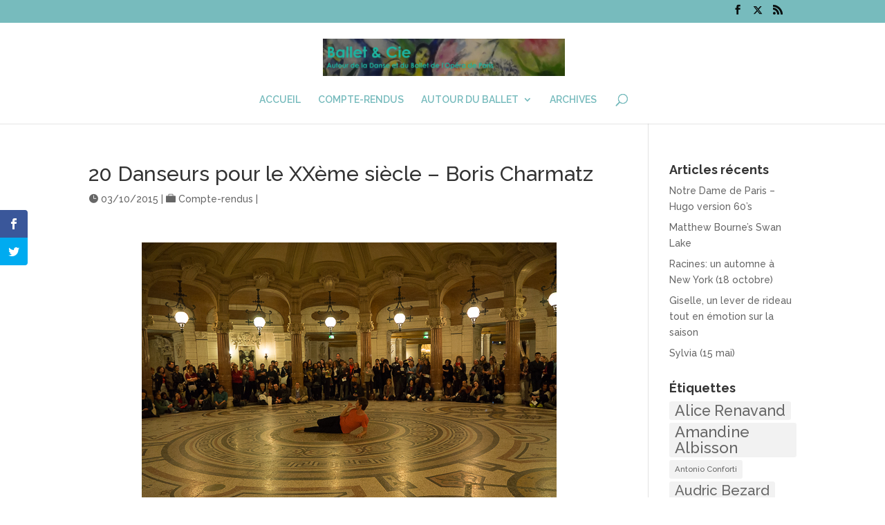

--- FILE ---
content_type: text/html; charset=UTF-8
request_url: https://balletetcie.fr/20-danseurs-pour-le-xxeme-siecle-boris-charmatz/
body_size: 18754
content:
<!DOCTYPE html>
<html lang="fr-FR">
<head>
	<meta charset="UTF-8" />
<meta http-equiv="X-UA-Compatible" content="IE=edge">
	<link rel="pingback" href="https://balletetcie.fr/xmlrpc.php" />

	<script type="text/javascript">
		document.documentElement.className = 'js';
	</script>

	<script>var et_site_url='https://balletetcie.fr';var et_post_id='1904';function et_core_page_resource_fallback(a,b){"undefined"===typeof b&&(b=a.sheet.cssRules&&0===a.sheet.cssRules.length);b&&(a.onerror=null,a.onload=null,a.href?a.href=et_site_url+"/?et_core_page_resource="+a.id+et_post_id:a.src&&(a.src=et_site_url+"/?et_core_page_resource="+a.id+et_post_id))}
</script><meta name='robots' content='index, follow, max-image-preview:large, max-snippet:-1, max-video-preview:-1' />

	<!-- This site is optimized with the Yoast SEO plugin v19.4 - https://yoast.com/wordpress/plugins/seo/ -->
	<title>20 Danseurs pour le XXème siècle - Boris Charmatz - Ballet&amp;Cie</title>
	<meta name="description" content="Avec 20 danseurs pour le XXème siècle, Boris Charmatz propose une installation chorégraphique à l&#039;échelle du Palais Garnier." />
	<link rel="canonical" href="https://balletetcie.fr/20-danseurs-pour-le-xxeme-siecle-boris-charmatz/" />
	<meta property="og:locale" content="fr_FR" />
	<meta property="og:type" content="article" />
	<meta property="og:title" content="20 Danseurs pour le XXème siècle - Boris Charmatz - Ballet&amp;Cie" />
	<meta property="og:description" content="Avec 20 danseurs pour le XXème siècle, Boris Charmatz propose une installation chorégraphique à l&#039;échelle du Palais Garnier." />
	<meta property="og:url" content="https://balletetcie.fr/20-danseurs-pour-le-xxeme-siecle-boris-charmatz/" />
	<meta property="og:site_name" content="Ballet&amp;Cie" />
	<meta property="article:published_time" content="2015-10-03T19:35:22+00:00" />
	<meta property="article:modified_time" content="2015-10-03T19:43:39+00:00" />
	<meta property="og:image" content="https://balletetcie.fr/wp-content/uploads/2015/10/20-Danseurs-30-septembre-2015-3.jpg" />
	<meta property="og:image:width" content="600" />
	<meta property="og:image:height" content="450" />
	<meta property="og:image:type" content="image/jpeg" />
	<meta name="author" content="Anne-Claire" />
	<meta name="twitter:card" content="summary_large_image" />
	<script type="application/ld+json" class="yoast-schema-graph">{"@context":"https://schema.org","@graph":[{"@type":"WebSite","@id":"https://balletetcie.fr/#website","url":"https://balletetcie.fr/","name":"Ballet&amp;Cie","description":"Autour de la danse et du Ballet de l&#039;Opéra de Paris","potentialAction":[{"@type":"SearchAction","target":{"@type":"EntryPoint","urlTemplate":"https://balletetcie.fr/?s={search_term_string}"},"query-input":"required name=search_term_string"}],"inLanguage":"fr-FR"},{"@type":"ImageObject","inLanguage":"fr-FR","@id":"https://balletetcie.fr/20-danseurs-pour-le-xxeme-siecle-boris-charmatz/#primaryimage","url":"https://balletetcie.fr/wp-content/uploads/2015/10/20-Danseurs-30-septembre-2015-3.jpg","contentUrl":"https://balletetcie.fr/wp-content/uploads/2015/10/20-Danseurs-30-septembre-2015-3.jpg","width":600,"height":450,"caption":"Benjamin Pech - Le Faune de Nijinski"},{"@type":"WebPage","@id":"https://balletetcie.fr/20-danseurs-pour-le-xxeme-siecle-boris-charmatz/","url":"https://balletetcie.fr/20-danseurs-pour-le-xxeme-siecle-boris-charmatz/","name":"20 Danseurs pour le XXème siècle - Boris Charmatz - Ballet&amp;Cie","isPartOf":{"@id":"https://balletetcie.fr/#website"},"primaryImageOfPage":{"@id":"https://balletetcie.fr/20-danseurs-pour-le-xxeme-siecle-boris-charmatz/#primaryimage"},"image":{"@id":"https://balletetcie.fr/20-danseurs-pour-le-xxeme-siecle-boris-charmatz/#primaryimage"},"thumbnailUrl":"https://balletetcie.fr/wp-content/uploads/2015/10/20-Danseurs-30-septembre-2015-3.jpg","datePublished":"2015-10-03T19:35:22+00:00","dateModified":"2015-10-03T19:43:39+00:00","author":{"@id":"https://balletetcie.fr/#/schema/person/9cddb41213f05ae1b9a31ee8754ba0ec"},"description":"Avec 20 danseurs pour le XXème siècle, Boris Charmatz propose une installation chorégraphique à l'échelle du Palais Garnier.","breadcrumb":{"@id":"https://balletetcie.fr/20-danseurs-pour-le-xxeme-siecle-boris-charmatz/#breadcrumb"},"inLanguage":"fr-FR","potentialAction":[{"@type":"ReadAction","target":["https://balletetcie.fr/20-danseurs-pour-le-xxeme-siecle-boris-charmatz/"]}]},{"@type":"BreadcrumbList","@id":"https://balletetcie.fr/20-danseurs-pour-le-xxeme-siecle-boris-charmatz/#breadcrumb","itemListElement":[{"@type":"ListItem","position":1,"name":"Accueil","item":"https://balletetcie.fr/"},{"@type":"ListItem","position":2,"name":"20 Danseurs pour le XXème siècle &#8211; Boris Charmatz"}]},{"@type":"Person","@id":"https://balletetcie.fr/#/schema/person/9cddb41213f05ae1b9a31ee8754ba0ec","name":"Anne-Claire","sameAs":["https://balletetcie.fr"],"url":"https://balletetcie.fr/author/anne-claire/"}]}</script>
	<!-- / Yoast SEO plugin. -->


<link rel='dns-prefetch' href='//fonts.googleapis.com' />
<link rel='dns-prefetch' href='//s.w.org' />
<link rel="alternate" type="application/rss+xml" title="Ballet&amp;Cie &raquo; Flux" href="https://balletetcie.fr/feed/" />
<link rel="alternate" type="application/rss+xml" title="Ballet&amp;Cie &raquo; Flux des commentaires" href="https://balletetcie.fr/comments/feed/" />
<script type="text/javascript">
window._wpemojiSettings = {"baseUrl":"https:\/\/s.w.org\/images\/core\/emoji\/14.0.0\/72x72\/","ext":".png","svgUrl":"https:\/\/s.w.org\/images\/core\/emoji\/14.0.0\/svg\/","svgExt":".svg","source":{"concatemoji":"https:\/\/balletetcie.fr\/wp-includes\/js\/wp-emoji-release.min.js?ver=6.0.11"}};
/*! This file is auto-generated */
!function(e,a,t){var n,r,o,i=a.createElement("canvas"),p=i.getContext&&i.getContext("2d");function s(e,t){var a=String.fromCharCode,e=(p.clearRect(0,0,i.width,i.height),p.fillText(a.apply(this,e),0,0),i.toDataURL());return p.clearRect(0,0,i.width,i.height),p.fillText(a.apply(this,t),0,0),e===i.toDataURL()}function c(e){var t=a.createElement("script");t.src=e,t.defer=t.type="text/javascript",a.getElementsByTagName("head")[0].appendChild(t)}for(o=Array("flag","emoji"),t.supports={everything:!0,everythingExceptFlag:!0},r=0;r<o.length;r++)t.supports[o[r]]=function(e){if(!p||!p.fillText)return!1;switch(p.textBaseline="top",p.font="600 32px Arial",e){case"flag":return s([127987,65039,8205,9895,65039],[127987,65039,8203,9895,65039])?!1:!s([55356,56826,55356,56819],[55356,56826,8203,55356,56819])&&!s([55356,57332,56128,56423,56128,56418,56128,56421,56128,56430,56128,56423,56128,56447],[55356,57332,8203,56128,56423,8203,56128,56418,8203,56128,56421,8203,56128,56430,8203,56128,56423,8203,56128,56447]);case"emoji":return!s([129777,127995,8205,129778,127999],[129777,127995,8203,129778,127999])}return!1}(o[r]),t.supports.everything=t.supports.everything&&t.supports[o[r]],"flag"!==o[r]&&(t.supports.everythingExceptFlag=t.supports.everythingExceptFlag&&t.supports[o[r]]);t.supports.everythingExceptFlag=t.supports.everythingExceptFlag&&!t.supports.flag,t.DOMReady=!1,t.readyCallback=function(){t.DOMReady=!0},t.supports.everything||(n=function(){t.readyCallback()},a.addEventListener?(a.addEventListener("DOMContentLoaded",n,!1),e.addEventListener("load",n,!1)):(e.attachEvent("onload",n),a.attachEvent("onreadystatechange",function(){"complete"===a.readyState&&t.readyCallback()})),(e=t.source||{}).concatemoji?c(e.concatemoji):e.wpemoji&&e.twemoji&&(c(e.twemoji),c(e.wpemoji)))}(window,document,window._wpemojiSettings);
</script>
<meta content="Divi Child v.1.0.0" name="generator"/><style type="text/css">
img.wp-smiley,
img.emoji {
	display: inline !important;
	border: none !important;
	box-shadow: none !important;
	height: 1em !important;
	width: 1em !important;
	margin: 0 0.07em !important;
	vertical-align: -0.1em !important;
	background: none !important;
	padding: 0 !important;
}
</style>
	<link rel='stylesheet' id='wp-block-library-css'  href='https://balletetcie.fr/wp-includes/css/dist/block-library/style.min.css?ver=6.0.11' type='text/css' media='all' />
<style id='wp-block-library-inline-css' type='text/css'>
.has-text-align-justify{text-align:justify;}
</style>
<link rel='stylesheet' id='mediaelement-css'  href='https://balletetcie.fr/wp-includes/js/mediaelement/mediaelementplayer-legacy.min.css?ver=4.2.16' type='text/css' media='all' />
<link rel='stylesheet' id='wp-mediaelement-css'  href='https://balletetcie.fr/wp-includes/js/mediaelement/wp-mediaelement.min.css?ver=6.0.11' type='text/css' media='all' />
<style id='global-styles-inline-css' type='text/css'>
body{--wp--preset--color--black: #000000;--wp--preset--color--cyan-bluish-gray: #abb8c3;--wp--preset--color--white: #ffffff;--wp--preset--color--pale-pink: #f78da7;--wp--preset--color--vivid-red: #cf2e2e;--wp--preset--color--luminous-vivid-orange: #ff6900;--wp--preset--color--luminous-vivid-amber: #fcb900;--wp--preset--color--light-green-cyan: #7bdcb5;--wp--preset--color--vivid-green-cyan: #00d084;--wp--preset--color--pale-cyan-blue: #8ed1fc;--wp--preset--color--vivid-cyan-blue: #0693e3;--wp--preset--color--vivid-purple: #9b51e0;--wp--preset--gradient--vivid-cyan-blue-to-vivid-purple: linear-gradient(135deg,rgba(6,147,227,1) 0%,rgb(155,81,224) 100%);--wp--preset--gradient--light-green-cyan-to-vivid-green-cyan: linear-gradient(135deg,rgb(122,220,180) 0%,rgb(0,208,130) 100%);--wp--preset--gradient--luminous-vivid-amber-to-luminous-vivid-orange: linear-gradient(135deg,rgba(252,185,0,1) 0%,rgba(255,105,0,1) 100%);--wp--preset--gradient--luminous-vivid-orange-to-vivid-red: linear-gradient(135deg,rgba(255,105,0,1) 0%,rgb(207,46,46) 100%);--wp--preset--gradient--very-light-gray-to-cyan-bluish-gray: linear-gradient(135deg,rgb(238,238,238) 0%,rgb(169,184,195) 100%);--wp--preset--gradient--cool-to-warm-spectrum: linear-gradient(135deg,rgb(74,234,220) 0%,rgb(151,120,209) 20%,rgb(207,42,186) 40%,rgb(238,44,130) 60%,rgb(251,105,98) 80%,rgb(254,248,76) 100%);--wp--preset--gradient--blush-light-purple: linear-gradient(135deg,rgb(255,206,236) 0%,rgb(152,150,240) 100%);--wp--preset--gradient--blush-bordeaux: linear-gradient(135deg,rgb(254,205,165) 0%,rgb(254,45,45) 50%,rgb(107,0,62) 100%);--wp--preset--gradient--luminous-dusk: linear-gradient(135deg,rgb(255,203,112) 0%,rgb(199,81,192) 50%,rgb(65,88,208) 100%);--wp--preset--gradient--pale-ocean: linear-gradient(135deg,rgb(255,245,203) 0%,rgb(182,227,212) 50%,rgb(51,167,181) 100%);--wp--preset--gradient--electric-grass: linear-gradient(135deg,rgb(202,248,128) 0%,rgb(113,206,126) 100%);--wp--preset--gradient--midnight: linear-gradient(135deg,rgb(2,3,129) 0%,rgb(40,116,252) 100%);--wp--preset--duotone--dark-grayscale: url('#wp-duotone-dark-grayscale');--wp--preset--duotone--grayscale: url('#wp-duotone-grayscale');--wp--preset--duotone--purple-yellow: url('#wp-duotone-purple-yellow');--wp--preset--duotone--blue-red: url('#wp-duotone-blue-red');--wp--preset--duotone--midnight: url('#wp-duotone-midnight');--wp--preset--duotone--magenta-yellow: url('#wp-duotone-magenta-yellow');--wp--preset--duotone--purple-green: url('#wp-duotone-purple-green');--wp--preset--duotone--blue-orange: url('#wp-duotone-blue-orange');--wp--preset--font-size--small: 13px;--wp--preset--font-size--medium: 20px;--wp--preset--font-size--large: 36px;--wp--preset--font-size--x-large: 42px;}.has-black-color{color: var(--wp--preset--color--black) !important;}.has-cyan-bluish-gray-color{color: var(--wp--preset--color--cyan-bluish-gray) !important;}.has-white-color{color: var(--wp--preset--color--white) !important;}.has-pale-pink-color{color: var(--wp--preset--color--pale-pink) !important;}.has-vivid-red-color{color: var(--wp--preset--color--vivid-red) !important;}.has-luminous-vivid-orange-color{color: var(--wp--preset--color--luminous-vivid-orange) !important;}.has-luminous-vivid-amber-color{color: var(--wp--preset--color--luminous-vivid-amber) !important;}.has-light-green-cyan-color{color: var(--wp--preset--color--light-green-cyan) !important;}.has-vivid-green-cyan-color{color: var(--wp--preset--color--vivid-green-cyan) !important;}.has-pale-cyan-blue-color{color: var(--wp--preset--color--pale-cyan-blue) !important;}.has-vivid-cyan-blue-color{color: var(--wp--preset--color--vivid-cyan-blue) !important;}.has-vivid-purple-color{color: var(--wp--preset--color--vivid-purple) !important;}.has-black-background-color{background-color: var(--wp--preset--color--black) !important;}.has-cyan-bluish-gray-background-color{background-color: var(--wp--preset--color--cyan-bluish-gray) !important;}.has-white-background-color{background-color: var(--wp--preset--color--white) !important;}.has-pale-pink-background-color{background-color: var(--wp--preset--color--pale-pink) !important;}.has-vivid-red-background-color{background-color: var(--wp--preset--color--vivid-red) !important;}.has-luminous-vivid-orange-background-color{background-color: var(--wp--preset--color--luminous-vivid-orange) !important;}.has-luminous-vivid-amber-background-color{background-color: var(--wp--preset--color--luminous-vivid-amber) !important;}.has-light-green-cyan-background-color{background-color: var(--wp--preset--color--light-green-cyan) !important;}.has-vivid-green-cyan-background-color{background-color: var(--wp--preset--color--vivid-green-cyan) !important;}.has-pale-cyan-blue-background-color{background-color: var(--wp--preset--color--pale-cyan-blue) !important;}.has-vivid-cyan-blue-background-color{background-color: var(--wp--preset--color--vivid-cyan-blue) !important;}.has-vivid-purple-background-color{background-color: var(--wp--preset--color--vivid-purple) !important;}.has-black-border-color{border-color: var(--wp--preset--color--black) !important;}.has-cyan-bluish-gray-border-color{border-color: var(--wp--preset--color--cyan-bluish-gray) !important;}.has-white-border-color{border-color: var(--wp--preset--color--white) !important;}.has-pale-pink-border-color{border-color: var(--wp--preset--color--pale-pink) !important;}.has-vivid-red-border-color{border-color: var(--wp--preset--color--vivid-red) !important;}.has-luminous-vivid-orange-border-color{border-color: var(--wp--preset--color--luminous-vivid-orange) !important;}.has-luminous-vivid-amber-border-color{border-color: var(--wp--preset--color--luminous-vivid-amber) !important;}.has-light-green-cyan-border-color{border-color: var(--wp--preset--color--light-green-cyan) !important;}.has-vivid-green-cyan-border-color{border-color: var(--wp--preset--color--vivid-green-cyan) !important;}.has-pale-cyan-blue-border-color{border-color: var(--wp--preset--color--pale-cyan-blue) !important;}.has-vivid-cyan-blue-border-color{border-color: var(--wp--preset--color--vivid-cyan-blue) !important;}.has-vivid-purple-border-color{border-color: var(--wp--preset--color--vivid-purple) !important;}.has-vivid-cyan-blue-to-vivid-purple-gradient-background{background: var(--wp--preset--gradient--vivid-cyan-blue-to-vivid-purple) !important;}.has-light-green-cyan-to-vivid-green-cyan-gradient-background{background: var(--wp--preset--gradient--light-green-cyan-to-vivid-green-cyan) !important;}.has-luminous-vivid-amber-to-luminous-vivid-orange-gradient-background{background: var(--wp--preset--gradient--luminous-vivid-amber-to-luminous-vivid-orange) !important;}.has-luminous-vivid-orange-to-vivid-red-gradient-background{background: var(--wp--preset--gradient--luminous-vivid-orange-to-vivid-red) !important;}.has-very-light-gray-to-cyan-bluish-gray-gradient-background{background: var(--wp--preset--gradient--very-light-gray-to-cyan-bluish-gray) !important;}.has-cool-to-warm-spectrum-gradient-background{background: var(--wp--preset--gradient--cool-to-warm-spectrum) !important;}.has-blush-light-purple-gradient-background{background: var(--wp--preset--gradient--blush-light-purple) !important;}.has-blush-bordeaux-gradient-background{background: var(--wp--preset--gradient--blush-bordeaux) !important;}.has-luminous-dusk-gradient-background{background: var(--wp--preset--gradient--luminous-dusk) !important;}.has-pale-ocean-gradient-background{background: var(--wp--preset--gradient--pale-ocean) !important;}.has-electric-grass-gradient-background{background: var(--wp--preset--gradient--electric-grass) !important;}.has-midnight-gradient-background{background: var(--wp--preset--gradient--midnight) !important;}.has-small-font-size{font-size: var(--wp--preset--font-size--small) !important;}.has-medium-font-size{font-size: var(--wp--preset--font-size--medium) !important;}.has-large-font-size{font-size: var(--wp--preset--font-size--large) !important;}.has-x-large-font-size{font-size: var(--wp--preset--font-size--x-large) !important;}
</style>
<link rel='stylesheet' id='responsive-lightbox-prettyphoto-css'  href='https://balletetcie.fr/wp-content/plugins/responsive-lightbox/assets/prettyphoto/css/prettyPhoto.min.css?ver=2.1.0' type='text/css' media='all' />
<link rel='stylesheet' id='et-gf-open-sans-css'  href='https://fonts.googleapis.com/css?family=Open+Sans:400,700' type='text/css' media='all' />
<link rel='stylesheet' id='et_monarch-css-css'  href='https://balletetcie.fr/wp-content/plugins/monarch/css/style.css?ver=1.3.25' type='text/css' media='all' />
<link rel='stylesheet' id='parent-style-css'  href='https://balletetcie.fr/wp-content/themes/Divi/style.css?ver=6.0.11' type='text/css' media='all' />
<link rel='stylesheet' id='divi-style-css'  href='https://balletetcie.fr/wp-content/themes/Divi%20Child/style.css?ver=3.19.17' type='text/css' media='all' />
<link rel='stylesheet' id='et-builder-googlefonts-cached-css'  href='https://fonts.googleapis.com/css?family=Raleway%3A100%2C100italic%2C200%2C200italic%2C300%2C300italic%2Cregular%2Citalic%2C500%2C500italic%2C600%2C600italic%2C700%2C700italic%2C800%2C800italic%2C900%2C900italic&#038;ver=6.0.11#038;subset=latin,latin-ext' type='text/css' media='all' />
<link rel='stylesheet' id='dashicons-css'  href='https://balletetcie.fr/wp-includes/css/dashicons.min.css?ver=6.0.11' type='text/css' media='all' />
<link rel='stylesheet' id='jetpack_css-css'  href='https://balletetcie.fr/wp-content/plugins/jetpack/css/jetpack.css?ver=11.1.4' type='text/css' media='all' />
<script type='text/javascript' id='jetpack_related-posts-js-extra'>
/* <![CDATA[ */
var related_posts_js_options = {"post_heading":"h4"};
/* ]]> */
</script>
<script type='text/javascript' src='https://balletetcie.fr/wp-content/plugins/jetpack/_inc/build/related-posts/related-posts.min.js?ver=20211209' id='jetpack_related-posts-js'></script>
<script type='text/javascript' src='https://balletetcie.fr/wp-includes/js/jquery/jquery.min.js?ver=3.6.0' id='jquery-core-js'></script>
<script type='text/javascript' src='https://balletetcie.fr/wp-includes/js/jquery/jquery-migrate.min.js?ver=3.3.2' id='jquery-migrate-js'></script>
<script type='text/javascript' src='https://balletetcie.fr/wp-content/plugins/responsive-lightbox/assets/prettyphoto/js/jquery.prettyPhoto.min.js?ver=2.1.0' id='responsive-lightbox-prettyphoto-js'></script>
<script type='text/javascript' src='https://balletetcie.fr/wp-content/plugins/responsive-lightbox/assets/infinitescroll/infinite-scroll.pkgd.min.js?ver=6.0.11' id='responsive-lightbox-infinite-scroll-js'></script>
<script type='text/javascript' id='responsive-lightbox-js-extra'>
/* <![CDATA[ */
var rlArgs = {"script":"prettyphoto","selector":"lightbox","customEvents":"","activeGalleries":"1","animationSpeed":"normal","slideshow":"0","slideshowDelay":"5000","slideshowAutoplay":"0","opacity":"0.75","showTitle":"1","allowResize":"1","allowExpand":"1","width":"1080","height":"720","separator":"\/","theme":"light_square","horizontalPadding":"20","hideFlash":"0","wmode":"transparent","videoAutoplay":"0","modal":"0","deeplinking":"0","overlayGallery":"1","keyboardShortcuts":"1","social":"0","woocommerce_gallery":"0","ajaxurl":"https:\/\/balletetcie.fr\/wp-admin\/admin-ajax.php","nonce":"745f635efb"};
/* ]]> */
</script>
<script type='text/javascript' src='https://balletetcie.fr/wp-content/plugins/responsive-lightbox/js/front.js?ver=2.1.0' id='responsive-lightbox-js'></script>
<link rel="https://api.w.org/" href="https://balletetcie.fr/wp-json/" /><link rel="alternate" type="application/json" href="https://balletetcie.fr/wp-json/wp/v2/posts/1904" /><link rel="EditURI" type="application/rsd+xml" title="RSD" href="https://balletetcie.fr/xmlrpc.php?rsd" />
<link rel="wlwmanifest" type="application/wlwmanifest+xml" href="https://balletetcie.fr/wp-includes/wlwmanifest.xml" /> 
<meta name="generator" content="WordPress 6.0.11" />
<link rel='shortlink' href='https://wp.me/p4rLtG-uI' />
<link rel="alternate" type="application/json+oembed" href="https://balletetcie.fr/wp-json/oembed/1.0/embed?url=https%3A%2F%2Fballetetcie.fr%2F20-danseurs-pour-le-xxeme-siecle-boris-charmatz%2F" />
<link rel="alternate" type="text/xml+oembed" href="https://balletetcie.fr/wp-json/oembed/1.0/embed?url=https%3A%2F%2Fballetetcie.fr%2F20-danseurs-pour-le-xxeme-siecle-boris-charmatz%2F&#038;format=xml" />
<style type="text/css" id="et-social-custom-css">
				 
			</style><style>img#wpstats{display:none}</style>
	<meta name="viewport" content="width=device-width, initial-scale=1.0, maximum-scale=1.0, user-scalable=0" /><link rel="shortcut icon" href="https://balletetcie.fr/wp-content/uploads/2014/07/favicon.ico" /><script type="application/javascript">
(function($) {
$(document).ready(function() {
setTimeout(function(){
$(".tagcloud a").each(function(){
var stylecss = $(this).attr('style');
stylecss = stylecss.replace(";", "!important;");
$(this).attr('style', stylecss);
});
},500); 
});
})(jQuery)
</script>
<link rel="stylesheet" href="https://cdnjs.cloudflare.com/ajax/libs/font-awesome/6.4.2/css/all.min.css" integrity="sha512-z3gLpd7yknf1YoNbCzqRKc4qyor8gaKU1qmn+CShxbuBusANI9QpRohGBreCFkKxLhei6S9CQXFEbbKuqLg0DA==" crossorigin="anonymous" referrerpolicy="no-referrer"><link rel="stylesheet" id="et-divi-customizer-global-cached-inline-styles" href="https://balletetcie.fr/wp-content/cache/et/global/et-divi-customizer-global-17681708943439.min.css" onerror="et_core_page_resource_fallback(this, true)" onload="et_core_page_resource_fallback(this)" /></head>
<body data-rsssl=1 class="post-template-default single single-post postid-1904 single-format-standard et_monarch et_pb_button_helper_class et_non_fixed_nav et_show_nav et_cover_background et_secondary_nav_enabled et_pb_gutter osx et_pb_gutters3 et_primary_nav_dropdown_animation_fade et_secondary_nav_dropdown_animation_fade et_pb_footer_columns4 et_header_style_centered et_smooth_scroll et_right_sidebar et_divi_theme et-db et_minified_js et_minified_css">
	<div id="page-container">

					<div id="top-header">
			<div class="container clearfix">

			
				<div id="et-secondary-menu">
				<ul class="et-social-icons">

	<li class="et-social-icon et-social-facebook">
		<a href="http://www.facebook.com/balletetcie" class="icon">
			<span>Facebook</span>
		</a>
	</li>
	<li class="et-social-icon et-social-twitter">
		<a href="http://twitter.com/fandorine" class="icon">
			<span>Twitter</span>
		</a>
	</li>
	<li class="et-social-icon et-social-rss">
		<a href="https://balletetcie.fr/feed/" class="icon">
			<span>RSS</span>
		</a>
	</li>

</ul>				</div> <!-- #et-secondary-menu -->

			</div> <!-- .container -->
		</div> <!-- #top-header -->
		
	
			<header id="main-header" data-height-onload="66">
			<div class="container clearfix et_menu_container">
							<div class="logo_container">
					<span class="logo_helper"></span>
					<a href="https://balletetcie.fr/">
						<img src="https://balletetcie.fr/wp-content/uploads/2014/07/Logo-BalletCie_Divi.png" alt="Ballet&amp;Cie" id="logo" data-height-percentage="54" />
					</a>
				</div>
							<div id="et-top-navigation" data-height="66" data-fixed-height="40">
											<nav id="top-menu-nav">
						<ul id="top-menu" class="nav"><li id="menu-item-45" class="menu-item menu-item-type-custom menu-item-object-custom menu-item-home menu-item-45"><a href="https://balletetcie.fr/">Accueil</a></li>
<li id="menu-item-1122" class="menu-item menu-item-type-post_type menu-item-object-page menu-item-1122"><a href="https://balletetcie.fr/compte-rendu/">Compte-rendus</a></li>
<li id="menu-item-621" class="menu-item menu-item-type-custom menu-item-object-custom menu-item-has-children menu-item-621"><a href="#">Autour du ballet</a>
<ul class="sub-menu">
	<li id="menu-item-1125" class="menu-item menu-item-type-post_type menu-item-object-page menu-item-1125"><a href="https://balletetcie.fr/a-lire-et-a-voir/">A lire et à voir</a></li>
	<li id="menu-item-1123" class="menu-item menu-item-type-post_type menu-item-object-page menu-item-1123"><a href="https://balletetcie.fr/la-vie-du-ballet/">La vie du ballet</a></li>
	<li id="menu-item-1124" class="menu-item menu-item-type-post_type menu-item-object-page menu-item-1124"><a href="https://balletetcie.fr/galerie/">En images</a></li>
</ul>
</li>
<li id="menu-item-131" class="menu-item menu-item-type-post_type menu-item-object-page menu-item-131"><a href="https://balletetcie.fr/archives/">Archives</a></li>
</ul>						</nav>
					
					
					
										<div id="et_top_search">
						<span id="et_search_icon"></span>
					</div>
					
					<div id="et_mobile_nav_menu">
				<div class="mobile_nav closed">
					<span class="select_page">Sélectionner une page</span>
					<span class="mobile_menu_bar mobile_menu_bar_toggle"></span>
				</div>
			</div>				</div> <!-- #et-top-navigation -->
			</div> <!-- .container -->
			<div class="et_search_outer">
				<div class="container et_search_form_container">
					<form role="search" method="get" class="et-search-form" action="https://balletetcie.fr/">
					<input type="search" class="et-search-field" placeholder="Rechercher &hellip;" value="" name="s" title="Rechercher:" />					</form>
					<span class="et_close_search_field"></span>
				</div>
			</div>
		</header> <!-- #main-header -->
			<div id="et-main-area">
	
<div id="main-content">
		<div class="container">
		<div id="content-area" class="clearfix">
			<div id="left-area">
											<article id="post-1904" class="et_pb_post post-1904 post type-post status-publish format-standard has-post-thumbnail hentry category-compte-rendu tag-20-danseurs-pour-le-xxeme-siecle tag-alessio-carbone tag-alexandra-cardinale tag-benjamin-pech tag-boris-charmatz tag-jean-baptiste-chavignier tag-pascal-aubin tag-stephanie-romberg">
											<div class="et_post_meta_wrapper">
							<h1 class="entry-title">20 Danseurs pour le XXème siècle &#8211; Boris Charmatz</h1>

						<p class="post-meta"><span class="icon-clock"></span> <span class="published">03/10/2015</span> |  <span class="icon-category"></span> <a href="https://balletetcie.fr/category/compte-rendu/" rel="category tag">Compte-rendus</a> | </p>
												</div> <!-- .et_post_meta_wrapper -->
				
					<div class="entry-content">
					<p><img data-attachment-id="1910" data-permalink="https://balletetcie.fr/20-danseurs-pour-le-xxeme-siecle-boris-charmatz/20-danseurs-30-septembre-2015-4/" data-orig-file="https://balletetcie.fr/wp-content/uploads/2015/10/20-Danseurs-30-septembre-2015-4.jpg" data-orig-size="600,450" data-comments-opened="1" data-image-meta="{&quot;aperture&quot;:&quot;3.5&quot;,&quot;credit&quot;:&quot;&quot;,&quot;camera&quot;:&quot;E-M10&quot;,&quot;caption&quot;:&quot;&quot;,&quot;created_timestamp&quot;:&quot;1443636807&quot;,&quot;copyright&quot;:&quot;Ballet&amp;Cie&quot;,&quot;focal_length&quot;:&quot;14&quot;,&quot;iso&quot;:&quot;2500&quot;,&quot;shutter_speed&quot;:&quot;0.04&quot;,&quot;title&quot;:&quot;&quot;}" data-image-title="20 Danseurs-30 septembre 2015-4" data-image-description="" data-image-caption="" data-medium-file="https://balletetcie.fr/wp-content/uploads/2015/10/20-Danseurs-30-septembre-2015-4-300x225.jpg" data-large-file="https://balletetcie.fr/wp-content/uploads/2015/10/20-Danseurs-30-septembre-2015-4.jpg" class="aligncenter size-full wp-image-1910" src="https://balletetcie.fr/wp-content/uploads/2015/10/20-Danseurs-30-septembre-2015-4.jpg" alt="20 Danseurs-30 septembre 2015-4" width="600" height="450" srcset="https://balletetcie.fr/wp-content/uploads/2015/10/20-Danseurs-30-septembre-2015-4.jpg 600w, https://balletetcie.fr/wp-content/uploads/2015/10/20-Danseurs-30-septembre-2015-4-300x225.jpg 300w" sizes="(max-width: 600px) 100vw, 600px" /></p>
<p>Le concept de la danse ou de la “performance” investissant les espaces publics de musées ou d’autres lieux patrimoniaux n’est pas une nouveauté en soi et fait partie des tendances de l’art contemporain. <strong>Boris Charmatz</strong>, le directeur du <strong>Centre Chorégraphique National de Rennes et de Bretagne</strong>, qui a exploré ce filon notamment au <strong>Museum of Modern Art de New York</strong> et à la <strong>Tate Modern</strong>, le transpose cette fois dans le temple même de la danse française, <strong>le Palais Garnier</strong>.</p>
<p>Pour la modique somme de 15 euros, le public peut déambuler sous les ors de la vénérable institution pendant 1h30 en semaine (de 18h00 à 19h30) et 3 heures le samedi après-midi (de 15h00 à 18h00) à la rencontre de 20 danseurs de l’Opéra de Paris qui interprètent en toute simplicité des passages des chorégraphes marquants du XXème siècle, des danses symboliques de l&rsquo;époque (hip hop, music hall, Bollywood) ou encore de l’improvisation pure.</p>
<div id="attachment_1905" style="width: 610px" class="wp-caption aligncenter"><img aria-describedby="caption-attachment-1905" data-attachment-id="1905" data-permalink="https://balletetcie.fr/20-danseurs-pour-le-xxeme-siecle-boris-charmatz/20-danseurs-03-octobre-2015-1/" data-orig-file="https://balletetcie.fr/wp-content/uploads/2015/10/20-Danseurs-03-octobre-2015-1.jpg" data-orig-size="600,450" data-comments-opened="1" data-image-meta="{&quot;aperture&quot;:&quot;3.5&quot;,&quot;credit&quot;:&quot;&quot;,&quot;camera&quot;:&quot;E-M10&quot;,&quot;caption&quot;:&quot;&quot;,&quot;created_timestamp&quot;:&quot;1443893728&quot;,&quot;copyright&quot;:&quot;Ballet&amp;Cie&quot;,&quot;focal_length&quot;:&quot;14&quot;,&quot;iso&quot;:&quot;1600&quot;,&quot;shutter_speed&quot;:&quot;0.016666666666667&quot;,&quot;title&quot;:&quot;&quot;}" data-image-title="20 Danseurs-03 octobre 2015-1" data-image-description="" data-image-caption="&lt;p&gt;Plan d&amp;rsquo;orientation&lt;/p&gt;
" data-medium-file="https://balletetcie.fr/wp-content/uploads/2015/10/20-Danseurs-03-octobre-2015-1-300x225.jpg" data-large-file="https://balletetcie.fr/wp-content/uploads/2015/10/20-Danseurs-03-octobre-2015-1.jpg" loading="lazy" class="size-full wp-image-1905" src="https://balletetcie.fr/wp-content/uploads/2015/10/20-Danseurs-03-octobre-2015-1.jpg" alt="Plan d'orientation" width="600" height="450" srcset="https://balletetcie.fr/wp-content/uploads/2015/10/20-Danseurs-03-octobre-2015-1.jpg 600w, https://balletetcie.fr/wp-content/uploads/2015/10/20-Danseurs-03-octobre-2015-1-300x225.jpg 300w" sizes="(max-width: 600px) 100vw, 600px" /><p id="caption-attachment-1905" class="wp-caption-text">Plan d&rsquo;orientation</p></div>
<p>Pour ceux qui s’attendent à quelque chose de très cadré en venant pour la première fois à l’Opéra, le côté artisanal de l’organisation et l’ambiance totalement informelle ont de quoi dérouter: inutile d’enfiler les escarpins vernis et la petite robe noire, vous serez bien plus à l’aise en baskets et en jeans, de préférence un peu usés pour pouvoir vous assoir par terre, en cercle autour des artistes. Si photos et vidéos sont en théorie interdites comme le précisent à l’entrée les ouvreurs (qui paraîtraient presque endimanchés étant donné l’atmosphère générale), la plupart des badauds brandissent leur smartphone pour immortaliser l’instant, rappelés parfois à l’ordre pour la forme. Pour les habitués, c’est aussi l’occasion de s’approprier les lieux différemment et de les redécouvrir: je ne m’étais jamais aventurée à l’entresol pour admirer <strong>la Rotonde des Abonnés</strong> et <strong>le Bassin de la Pythie</strong>, le charmant <strong>Salon du Glacier</strong> est très souvent désert aux entractes.</p>
<div id="attachment_1908" style="width: 610px" class="wp-caption aligncenter"><img aria-describedby="caption-attachment-1908" data-attachment-id="1908" data-permalink="https://balletetcie.fr/20-danseurs-pour-le-xxeme-siecle-boris-charmatz/20-danseurs-30-septembre-2015-13/" data-orig-file="https://balletetcie.fr/wp-content/uploads/2015/10/20-Danseurs-30-septembre-2015-13.jpg" data-orig-size="600,450" data-comments-opened="1" data-image-meta="{&quot;aperture&quot;:&quot;4&quot;,&quot;credit&quot;:&quot;&quot;,&quot;camera&quot;:&quot;E-M10&quot;,&quot;caption&quot;:&quot;&quot;,&quot;created_timestamp&quot;:&quot;1443637566&quot;,&quot;copyright&quot;:&quot;Ballet&amp;Cie&quot;,&quot;focal_length&quot;:&quot;14&quot;,&quot;iso&quot;:&quot;12800&quot;,&quot;shutter_speed&quot;:&quot;0.016666666666667&quot;,&quot;title&quot;:&quot;&quot;}" data-image-title="20 Danseurs-30 septembre 2015-13" data-image-description="&lt;p&gt;La rotonde des abonnés&lt;/p&gt;
" data-image-caption="" data-medium-file="https://balletetcie.fr/wp-content/uploads/2015/10/20-Danseurs-30-septembre-2015-13-300x225.jpg" data-large-file="https://balletetcie.fr/wp-content/uploads/2015/10/20-Danseurs-30-septembre-2015-13.jpg" loading="lazy" class="wp-image-1908 size-full" src="https://balletetcie.fr/wp-content/uploads/2015/10/20-Danseurs-30-septembre-2015-13.jpg" alt="20 Danseurs-30 septembre 2015-13" width="600" height="450" srcset="https://balletetcie.fr/wp-content/uploads/2015/10/20-Danseurs-30-septembre-2015-13.jpg 600w, https://balletetcie.fr/wp-content/uploads/2015/10/20-Danseurs-30-septembre-2015-13-300x225.jpg 300w" sizes="(max-width: 600px) 100vw, 600px" /><p id="caption-attachment-1908" class="wp-caption-text">La rotonde des abonnés</p></div>
<p>Côté danse, le concept permet de mettre en lumière des danseurs du corps de ballet et donne à quelques “vétérans” un espace d’expression personnelle en dehors de leur variation libre du concours annuel. A présent souvent cantonnés à des rôles de caractère, l’étoile <strong>Benjamin Pech</strong>, bientôt retraité et futur maître de ballet, et les deux premiers danseurs, <strong>Alessio Carbone</strong> et <strong>Stéphanie Romberg</strong>, sont également de la partie.</p>
<p>On apprécie la proximité avec les artistes: sans les artifices du maquillage et du costume, ils essaient de nous faire entrer par une courte introduction dans la pièce qu’ils ont choisie de danser, en donnant parfois des indications sur sa place dans l’histoire chorégraphique et ses spécificités. Le principe même de la déambulation fait qu’il est impossible de voir tous les danseurs. Selon son goût, on pourra rester 30 minutes sur un lieu, au risque de manquer une performance mémorable ailleurs. Une idée intéressante aurait été de créer une application mobile ou un compte Twitter dédié pour permettre une interaction plus grande avec le spectateur et le guider dans son parcours. Mais peut-être que le charme de l’entreprise réside essentiellement dans son caractère aléatoire.</p>
<div id="attachment_1909" style="width: 610px" class="wp-caption aligncenter"><img aria-describedby="caption-attachment-1909" data-attachment-id="1909" data-permalink="https://balletetcie.fr/20-danseurs-pour-le-xxeme-siecle-boris-charmatz/20-danseurs-30-septembre-2015-9/" data-orig-file="https://balletetcie.fr/wp-content/uploads/2015/10/20-Danseurs-30-septembre-2015-9.jpg" data-orig-size="600,450" data-comments-opened="1" data-image-meta="{&quot;aperture&quot;:&quot;5.6&quot;,&quot;credit&quot;:&quot;&quot;,&quot;camera&quot;:&quot;E-M10&quot;,&quot;caption&quot;:&quot;&quot;,&quot;created_timestamp&quot;:&quot;1443636900&quot;,&quot;copyright&quot;:&quot;Ballet&amp;Cie&quot;,&quot;focal_length&quot;:&quot;42&quot;,&quot;iso&quot;:&quot;2500&quot;,&quot;shutter_speed&quot;:&quot;0.16666666666667&quot;,&quot;title&quot;:&quot;&quot;}" data-image-title="20 Danseurs-30 septembre 2015-9" data-image-description="" data-image-caption="" data-medium-file="https://balletetcie.fr/wp-content/uploads/2015/10/20-Danseurs-30-septembre-2015-9-300x225.jpg" data-large-file="https://balletetcie.fr/wp-content/uploads/2015/10/20-Danseurs-30-septembre-2015-9.jpg" loading="lazy" class="wp-image-1909 size-full" src="https://balletetcie.fr/wp-content/uploads/2015/10/20-Danseurs-30-septembre-2015-9.jpg" alt="20 Danseurs-30 septembre 2015-9" width="600" height="450" srcset="https://balletetcie.fr/wp-content/uploads/2015/10/20-Danseurs-30-septembre-2015-9.jpg 600w, https://balletetcie.fr/wp-content/uploads/2015/10/20-Danseurs-30-septembre-2015-9-300x225.jpg 300w" sizes="(max-width: 600px) 100vw, 600px" /><p id="caption-attachment-1909" class="wp-caption-text">Benjamin Pech &#8211; Le Faune</p></div>
<p>J’ai ainsi passé plus d’une demi-heure dans la Rotonde des Abonnés: <strong>Pascal Aubin</strong> y faisait le show sur le <strong><em>Cabaret</em></strong> de <strong>Bob Fosse</strong>, <strong>Jean-Baptiste Chavignier</strong> invoquait l’esprit d’<strong>Isadora Duncan</strong> tandis que <strong>Benjamin Pech</strong>  était inspiré par <strong>les Ballets Russes</strong> avec <em><strong>l’Après-Midi d’un Faune</strong></em> de <strong>Nijinski</strong> et <em><strong>le Spectre de la Rose</strong></em> de <strong>Fokine</strong> (l’instant émotion de la soirée pour moi). Dans la Galerie du Glacier, <strong>Alessio Carbone</strong> hypnotise les spectateurs avec <em><strong>Approximate Sonata</strong></em> de <strong>Forsythe</strong>. Dans le Grand Foyer, <strong>Alexandra Cardinale</strong> s’imagine en Nikya dans <strong><em>la Bayadère</em></strong> de <strong>Noureev</strong>, tandis que <strong>Yann Saïz</strong> nous transporte en méditation avec <strong>Carolyn Carlson</strong> et <strong><em>Density</em></strong>.</p>
<div id="attachment_1907" style="width: 610px" class="wp-caption aligncenter"><img aria-describedby="caption-attachment-1907" data-attachment-id="1907" data-permalink="https://balletetcie.fr/20-danseurs-pour-le-xxeme-siecle-boris-charmatz/20-danseurs-30-septembre-2015-18/" data-orig-file="https://balletetcie.fr/wp-content/uploads/2015/10/20-Danseurs-30-septembre-2015-18.jpg" data-orig-size="600,600" data-comments-opened="1" data-image-meta="{&quot;aperture&quot;:&quot;5.6&quot;,&quot;credit&quot;:&quot;&quot;,&quot;camera&quot;:&quot;E-M10&quot;,&quot;caption&quot;:&quot;&quot;,&quot;created_timestamp&quot;:&quot;1443639318&quot;,&quot;copyright&quot;:&quot;Ballet&amp;Cie&quot;,&quot;focal_length&quot;:&quot;41&quot;,&quot;iso&quot;:&quot;20000&quot;,&quot;shutter_speed&quot;:&quot;0.0125&quot;,&quot;title&quot;:&quot;&quot;}" data-image-title="20 Danseurs-30 septembre 2015-18" data-image-description="" data-image-caption="&lt;p&gt;Alexandra Cardinale &#8211; La Bayadère&lt;/p&gt;
" data-medium-file="https://balletetcie.fr/wp-content/uploads/2015/10/20-Danseurs-30-septembre-2015-18-300x300.jpg" data-large-file="https://balletetcie.fr/wp-content/uploads/2015/10/20-Danseurs-30-septembre-2015-18.jpg" loading="lazy" class="size-full wp-image-1907" src="https://balletetcie.fr/wp-content/uploads/2015/10/20-Danseurs-30-septembre-2015-18.jpg" alt="Alexandra Cardinale - La Bayadère" width="600" height="600" srcset="https://balletetcie.fr/wp-content/uploads/2015/10/20-Danseurs-30-septembre-2015-18.jpg 600w, https://balletetcie.fr/wp-content/uploads/2015/10/20-Danseurs-30-septembre-2015-18-150x150.jpg 150w, https://balletetcie.fr/wp-content/uploads/2015/10/20-Danseurs-30-septembre-2015-18-300x300.jpg 300w" sizes="(max-width: 600px) 100vw, 600px" /><p id="caption-attachment-1907" class="wp-caption-text">Alexandra Cardinale &#8211; La Bayadère</p></div>
<p>L’expérience en soi est intéressante, même si elle dénature forcément un peu les oeuvres qu’elle exploite dans cette forme de compilation spatiale et temporelle. On a du mal à discerner si l’ambition de Boris Charmaz est de proposer une approche originale de la muséographie de la danse, une opération portes ouvertes sympathique ou une oeuvre chorégraphique à part entière. On préférera retenir l’invitation à revenir pour un vrai ballet.</p>

<div id='jp-relatedposts' class='jp-relatedposts' >
	<h3 class="jp-relatedposts-headline"><em>Articles similaires</em></h3>
</div><span class="et_social_bottom_trigger"></span><span class="icon-tag"></span> Mots Clés : <a href="https://balletetcie.fr/tag/20-danseurs-pour-le-xxeme-siecle/" rel="tag">20 danseurs pour le XXème siècle</a>,<a href="https://balletetcie.fr/tag/alessio-carbone/" rel="tag">Alessio Carbone</a>,<a href="https://balletetcie.fr/tag/alexandra-cardinale/" rel="tag">Alexandra Cardinale</a>,<a href="https://balletetcie.fr/tag/benjamin-pech/" rel="tag">Benjamin Pech</a>,<a href="https://balletetcie.fr/tag/boris-charmatz/" rel="tag">Boris Charmatz</a>,<a href="https://balletetcie.fr/tag/jean-baptiste-chavignier/" rel="tag">Jean-Baptiste Chavignier</a>,<a href="https://balletetcie.fr/tag/pascal-aubin/" rel="tag">Pascal Aubin</a>,<a href="https://balletetcie.fr/tag/stephanie-romberg/" rel="tag">Stéphanie Romberg</a>					</div> <!-- .entry-content -->
					<div class="et_post_meta_wrapper">
					
					
										</div> <!-- .et_post_meta_wrapper -->
				</article> <!-- .et_pb_post -->

						</div> <!-- #left-area -->

				<div id="sidebar">
		
		<div id="recent-posts-6" class="et_pb_widget widget_recent_entries">
		<h4 class="widgettitle">Articles récents</h4>
		<ul>
											<li>
					<a href="https://balletetcie.fr/notre-dame-de-paris-hugo-version-60s/">Notre Dame de Paris – Hugo version 60’s</a>
									</li>
											<li>
					<a href="https://balletetcie.fr/matthew-bournes-swan-lake/">Matthew Bourne’s Swan Lake</a>
									</li>
											<li>
					<a href="https://balletetcie.fr/racines-un-automne-a-new-york-18-octobre/">Racines: un automne à New York (18 octobre)</a>
									</li>
											<li>
					<a href="https://balletetcie.fr/giselle-un-lever-de-rideau-tout-en-emotion-sur-la-saison/">Giselle, un lever de rideau tout en émotion sur la saison</a>
									</li>
											<li>
					<a href="https://balletetcie.fr/sylvia/">Sylvia (15 mai)</a>
									</li>
					</ul>

		</div> <!-- end .et_pb_widget --><div id="tag_cloud-4" class="et_pb_widget widget_tag_cloud"><h4 class="widgettitle">Étiquettes</h4><div class="tagcloud"><a href="https://balletetcie.fr/tag/alice-renavand/" class="tag-cloud-link tag-link-56 tag-link-position-1" style="font-size: 16.206896551724pt;" aria-label="Alice Renavand (32 éléments)">Alice Renavand</a>
<a href="https://balletetcie.fr/tag/amandine-albisson/" class="tag-cloud-link tag-link-90 tag-link-position-2" style="font-size: 16.689655172414pt;" aria-label="Amandine Albisson (34 éléments)">Amandine Albisson</a>
<a href="https://balletetcie.fr/tag/antonio-conforti/" class="tag-cloud-link tag-link-254 tag-link-position-3" style="font-size: 8.4827586206897pt;" aria-label="Antonio Conforti (15 éléments)">Antonio Conforti</a>
<a href="https://balletetcie.fr/tag/audric-bezard/" class="tag-cloud-link tag-link-128 tag-link-position-4" style="font-size: 15.241379310345pt;" aria-label="Audric Bezard (29 éléments)">Audric Bezard</a>
<a href="https://balletetcie.fr/tag/aurelie-dupont/" class="tag-cloud-link tag-link-29 tag-link-position-5" style="font-size: 10.413793103448pt;" aria-label="Aurélie Dupont (18 éléments)">Aurélie Dupont</a>
<a href="https://balletetcie.fr/tag/balanchine/" class="tag-cloud-link tag-link-27 tag-link-position-6" style="font-size: 15.965517241379pt;" aria-label="Balanchine (31 éléments)">Balanchine</a>
<a href="https://balletetcie.fr/tag/benjamin-millepied/" class="tag-cloud-link tag-link-54 tag-link-position-7" style="font-size: 15.48275862069pt;" aria-label="Benjamin Millepied (30 éléments)">Benjamin Millepied</a>
<a href="https://balletetcie.fr/tag/dorothee-gilbert/" class="tag-cloud-link tag-link-39 tag-link-position-8" style="font-size: 16.689655172414pt;" aria-label="Dorothée Gilbert (34 éléments)">Dorothée Gilbert</a>
<a href="https://balletetcie.fr/tag/ecole-de-danse/" class="tag-cloud-link tag-link-25 tag-link-position-9" style="font-size: 8pt;" aria-label="Ecole de Danse (14 éléments)">Ecole de Danse</a>
<a href="https://balletetcie.fr/tag/eleonora-abbagnato/" class="tag-cloud-link tag-link-71 tag-link-position-10" style="font-size: 10.896551724138pt;" aria-label="Eleonora Abbagnato (19 éléments)">Eleonora Abbagnato</a>
<a href="https://balletetcie.fr/tag/eleonore-guerineau/" class="tag-cloud-link tag-link-277 tag-link-position-11" style="font-size: 9.9310344827586pt;" aria-label="Eléonore Guérineau (17 éléments)">Eléonore Guérineau</a>
<a href="https://balletetcie.fr/tag/fabien-revillion/" class="tag-cloud-link tag-link-50 tag-link-position-12" style="font-size: 14.51724137931pt;" aria-label="Fabien Revillion (27 éléments)">Fabien Revillion</a>
<a href="https://balletetcie.fr/tag/florian-magnenet/" class="tag-cloud-link tag-link-10 tag-link-position-13" style="font-size: 13.310344827586pt;" aria-label="Florian Magnenet (24 éléments)">Florian Magnenet</a>
<a href="https://balletetcie.fr/tag/francesco-mura/" class="tag-cloud-link tag-link-443 tag-link-position-14" style="font-size: 11.379310344828pt;" aria-label="Francesco Mura (20 éléments)">Francesco Mura</a>
<a href="https://balletetcie.fr/tag/francois-alu/" class="tag-cloud-link tag-link-38 tag-link-position-15" style="font-size: 18.620689655172pt;" aria-label="François Alu (41 éléments)">François Alu</a>
<a href="https://balletetcie.fr/tag/germain-louvet/" class="tag-cloud-link tag-link-168 tag-link-position-16" style="font-size: 14.51724137931pt;" aria-label="Germain Louvet (27 éléments)">Germain Louvet</a>
<a href="https://balletetcie.fr/tag/giselle/" class="tag-cloud-link tag-link-207 tag-link-position-17" style="font-size: 8.4827586206897pt;" aria-label="Giselle (15 éléments)">Giselle</a>
<a href="https://balletetcie.fr/tag/hannah-oneill/" class="tag-cloud-link tag-link-121 tag-link-position-18" style="font-size: 17.413793103448pt;" aria-label="Hannah O&#039;Neill (36 éléments)">Hannah O&#039;Neill</a>
<a href="https://balletetcie.fr/tag/hugo-marchand/" class="tag-cloud-link tag-link-251 tag-link-position-19" style="font-size: 17.896551724138pt;" aria-label="Hugo Marchand (38 éléments)">Hugo Marchand</a>
<a href="https://balletetcie.fr/tag/hugo-vigliotti/" class="tag-cloud-link tag-link-60 tag-link-position-20" style="font-size: 9.2068965517241pt;" aria-label="Hugo Vigliotti (16 éléments)">Hugo Vigliotti</a>
<a href="https://balletetcie.fr/tag/heloise-bourdon/" class="tag-cloud-link tag-link-44 tag-link-position-21" style="font-size: 16.448275862069pt;" aria-label="Héloïse Bourdon (33 éléments)">Héloïse Bourdon</a>
<a href="https://balletetcie.fr/tag/jerome-robbins/" class="tag-cloud-link tag-link-177 tag-link-position-22" style="font-size: 9.9310344827586pt;" aria-label="Jerome Robbins (17 éléments)">Jerome Robbins</a>
<a href="https://balletetcie.fr/tag/josua-hoffalt/" class="tag-cloud-link tag-link-6 tag-link-position-23" style="font-size: 11.862068965517pt;" aria-label="Josua Hoffalt (21 éléments)">Josua Hoffalt</a>
<a href="https://balletetcie.fr/tag/jeremy-loup-quer/" class="tag-cloud-link tag-link-48 tag-link-position-24" style="font-size: 12.827586206897pt;" aria-label="Jérémy-Loup Quer (23 éléments)">Jérémy-Loup Quer</a>
<a href="https://balletetcie.fr/tag/karl-paquette/" class="tag-cloud-link tag-link-35 tag-link-position-25" style="font-size: 16.206896551724pt;" aria-label="Karl Paquette (32 éléments)">Karl Paquette</a>
<a href="https://balletetcie.fr/tag/laura-hecquet/" class="tag-cloud-link tag-link-75 tag-link-position-26" style="font-size: 12.344827586207pt;" aria-label="Laura Hecquet (22 éléments)">Laura Hecquet</a>
<a href="https://balletetcie.fr/tag/le-lac-des-cygnes/" class="tag-cloud-link tag-link-208 tag-link-position-27" style="font-size: 10.896551724138pt;" aria-label="Le Lac des Cygnes (19 éléments)">Le Lac des Cygnes</a>
<a href="https://balletetcie.fr/tag/ludmila-pagliero/" class="tag-cloud-link tag-link-31 tag-link-position-28" style="font-size: 18.137931034483pt;" aria-label="Ludmila Pagliero (39 éléments)">Ludmila Pagliero</a>
<a href="https://balletetcie.fr/tag/leonore-baulac/" class="tag-cloud-link tag-link-95 tag-link-position-29" style="font-size: 19.103448275862pt;" aria-label="Léonore Baulac (43 éléments)">Léonore Baulac</a>
<a href="https://balletetcie.fr/tag/marc-moreau/" class="tag-cloud-link tag-link-132 tag-link-position-30" style="font-size: 15.48275862069pt;" aria-label="Marc Moreau (30 éléments)">Marc Moreau</a>
<a href="https://balletetcie.fr/tag/marion-barbeau/" class="tag-cloud-link tag-link-47 tag-link-position-31" style="font-size: 14.51724137931pt;" aria-label="Marion Barbeau (27 éléments)">Marion Barbeau</a>
<a href="https://balletetcie.fr/tag/mathias-heymann/" class="tag-cloud-link tag-link-74 tag-link-position-32" style="font-size: 15.241379310345pt;" aria-label="Mathias Heymann (29 éléments)">Mathias Heymann</a>
<a href="https://balletetcie.fr/tag/mathieu-ganio/" class="tag-cloud-link tag-link-14 tag-link-position-33" style="font-size: 16.448275862069pt;" aria-label="Mathieu Ganio (33 éléments)">Mathieu Ganio</a>
<a href="https://balletetcie.fr/tag/muriel-zusperreguy/" class="tag-cloud-link tag-link-42 tag-link-position-34" style="font-size: 11.379310344828pt;" aria-label="Muriel Zusperreguy (20 éléments)">Muriel Zusperreguy</a>
<a href="https://balletetcie.fr/tag/myriam-ould-braham/" class="tag-cloud-link tag-link-8 tag-link-position-35" style="font-size: 14.51724137931pt;" aria-label="Myriam Ould-Braham (27 éléments)">Myriam Ould-Braham</a>
<a href="https://balletetcie.fr/tag/noureev/" class="tag-cloud-link tag-link-37 tag-link-position-36" style="font-size: 18.862068965517pt;" aria-label="Noureev (42 éléments)">Noureev</a>
<a href="https://balletetcie.fr/tag/pablo-legasa/" class="tag-cloud-link tag-link-255 tag-link-position-37" style="font-size: 11.862068965517pt;" aria-label="Pablo Legasa (21 éléments)">Pablo Legasa</a>
<a href="https://balletetcie.fr/tag/paul-marque/" class="tag-cloud-link tag-link-325 tag-link-position-38" style="font-size: 16.689655172414pt;" aria-label="Paul Marque (34 éléments)">Paul Marque</a>
<a href="https://balletetcie.fr/tag/pierre-arthur-raveau/" class="tag-cloud-link tag-link-30 tag-link-position-39" style="font-size: 14.034482758621pt;" aria-label="Pierre-Arthur Raveau (26 éléments)">Pierre-Arthur Raveau</a>
<a href="https://balletetcie.fr/tag/roxane-stojanov/" class="tag-cloud-link tag-link-245 tag-link-position-40" style="font-size: 9.2068965517241pt;" aria-label="Roxane Stojanov (16 éléments)">Roxane Stojanov</a>
<a href="https://balletetcie.fr/tag/sae-eun-park/" class="tag-cloud-link tag-link-120 tag-link-position-41" style="font-size: 15.48275862069pt;" aria-label="Sae Eun Park (30 éléments)">Sae Eun Park</a>
<a href="https://balletetcie.fr/tag/stephane-bullion/" class="tag-cloud-link tag-link-12 tag-link-position-42" style="font-size: 22pt;" aria-label="Stéphane Bullion (56 éléments)">Stéphane Bullion</a>
<a href="https://balletetcie.fr/tag/valentine-colasante/" class="tag-cloud-link tag-link-173 tag-link-position-43" style="font-size: 18.620689655172pt;" aria-label="Valentine Colasante (41 éléments)">Valentine Colasante</a>
<a href="https://balletetcie.fr/tag/vincent-chaillet/" class="tag-cloud-link tag-link-41 tag-link-position-44" style="font-size: 13.551724137931pt;" aria-label="Vincent Chaillet (25 éléments)">Vincent Chaillet</a>
<a href="https://balletetcie.fr/tag/william-forsythe/" class="tag-cloud-link tag-link-203 tag-link-position-45" style="font-size: 9.9310344827586pt;" aria-label="William Forsythe (17 éléments)">William Forsythe</a></div>
</div> <!-- end .et_pb_widget -->	</div> <!-- end #sidebar -->
		</div> <!-- #content-area -->
	</div> <!-- .container -->
	</div> <!-- #main-content -->


	<span class="et_pb_scroll_top et-pb-icon"></span>


			<footer id="main-footer">
				
<div class="container">
    <div id="footer-widgets" class="clearfix">
		<div class="footer-widget"><div id="archives-2" class="fwidget et_pb_widget widget_archive"><h4 class="title">Au fil du temps</h4>		<label class="screen-reader-text" for="archives-dropdown-2">Au fil du temps</label>
		<select id="archives-dropdown-2" name="archive-dropdown">
			
			<option value="">Sélectionner un mois</option>
				<option value='https://balletetcie.fr/2025/12/'> décembre 2025 </option>
	<option value='https://balletetcie.fr/2025/10/'> octobre 2025 </option>
	<option value='https://balletetcie.fr/2025/09/'> septembre 2025 </option>
	<option value='https://balletetcie.fr/2025/05/'> mai 2025 </option>
	<option value='https://balletetcie.fr/2025/04/'> avril 2025 </option>
	<option value='https://balletetcie.fr/2025/03/'> mars 2025 </option>
	<option value='https://balletetcie.fr/2025/01/'> janvier 2025 </option>
	<option value='https://balletetcie.fr/2024/12/'> décembre 2024 </option>
	<option value='https://balletetcie.fr/2024/11/'> novembre 2024 </option>
	<option value='https://balletetcie.fr/2024/10/'> octobre 2024 </option>
	<option value='https://balletetcie.fr/2024/07/'> juillet 2024 </option>
	<option value='https://balletetcie.fr/2024/06/'> juin 2024 </option>
	<option value='https://balletetcie.fr/2024/05/'> mai 2024 </option>
	<option value='https://balletetcie.fr/2024/04/'> avril 2024 </option>
	<option value='https://balletetcie.fr/2024/03/'> mars 2024 </option>
	<option value='https://balletetcie.fr/2024/02/'> février 2024 </option>
	<option value='https://balletetcie.fr/2024/01/'> janvier 2024 </option>
	<option value='https://balletetcie.fr/2023/12/'> décembre 2023 </option>
	<option value='https://balletetcie.fr/2023/11/'> novembre 2023 </option>
	<option value='https://balletetcie.fr/2023/07/'> juillet 2023 </option>
	<option value='https://balletetcie.fr/2023/05/'> mai 2023 </option>
	<option value='https://balletetcie.fr/2023/04/'> avril 2023 </option>
	<option value='https://balletetcie.fr/2023/03/'> mars 2023 </option>
	<option value='https://balletetcie.fr/2023/02/'> février 2023 </option>
	<option value='https://balletetcie.fr/2023/01/'> janvier 2023 </option>
	<option value='https://balletetcie.fr/2022/12/'> décembre 2022 </option>
	<option value='https://balletetcie.fr/2022/11/'> novembre 2022 </option>
	<option value='https://balletetcie.fr/2022/10/'> octobre 2022 </option>
	<option value='https://balletetcie.fr/2022/09/'> septembre 2022 </option>
	<option value='https://balletetcie.fr/2022/07/'> juillet 2022 </option>
	<option value='https://balletetcie.fr/2022/06/'> juin 2022 </option>
	<option value='https://balletetcie.fr/2022/05/'> mai 2022 </option>
	<option value='https://balletetcie.fr/2022/04/'> avril 2022 </option>
	<option value='https://balletetcie.fr/2021/12/'> décembre 2021 </option>
	<option value='https://balletetcie.fr/2021/11/'> novembre 2021 </option>
	<option value='https://balletetcie.fr/2021/10/'> octobre 2021 </option>
	<option value='https://balletetcie.fr/2021/07/'> juillet 2021 </option>
	<option value='https://balletetcie.fr/2021/06/'> juin 2021 </option>
	<option value='https://balletetcie.fr/2021/02/'> février 2021 </option>
	<option value='https://balletetcie.fr/2021/01/'> janvier 2021 </option>
	<option value='https://balletetcie.fr/2020/12/'> décembre 2020 </option>
	<option value='https://balletetcie.fr/2020/10/'> octobre 2020 </option>
	<option value='https://balletetcie.fr/2020/04/'> avril 2020 </option>
	<option value='https://balletetcie.fr/2020/03/'> mars 2020 </option>
	<option value='https://balletetcie.fr/2020/02/'> février 2020 </option>
	<option value='https://balletetcie.fr/2020/01/'> janvier 2020 </option>
	<option value='https://balletetcie.fr/2019/12/'> décembre 2019 </option>
	<option value='https://balletetcie.fr/2019/11/'> novembre 2019 </option>
	<option value='https://balletetcie.fr/2019/10/'> octobre 2019 </option>
	<option value='https://balletetcie.fr/2019/09/'> septembre 2019 </option>
	<option value='https://balletetcie.fr/2019/08/'> août 2019 </option>
	<option value='https://balletetcie.fr/2019/07/'> juillet 2019 </option>
	<option value='https://balletetcie.fr/2019/06/'> juin 2019 </option>
	<option value='https://balletetcie.fr/2019/05/'> mai 2019 </option>
	<option value='https://balletetcie.fr/2019/04/'> avril 2019 </option>
	<option value='https://balletetcie.fr/2019/03/'> mars 2019 </option>
	<option value='https://balletetcie.fr/2019/02/'> février 2019 </option>
	<option value='https://balletetcie.fr/2019/01/'> janvier 2019 </option>
	<option value='https://balletetcie.fr/2018/12/'> décembre 2018 </option>
	<option value='https://balletetcie.fr/2018/11/'> novembre 2018 </option>
	<option value='https://balletetcie.fr/2018/10/'> octobre 2018 </option>
	<option value='https://balletetcie.fr/2018/09/'> septembre 2018 </option>
	<option value='https://balletetcie.fr/2018/07/'> juillet 2018 </option>
	<option value='https://balletetcie.fr/2018/06/'> juin 2018 </option>
	<option value='https://balletetcie.fr/2018/05/'> mai 2018 </option>
	<option value='https://balletetcie.fr/2018/04/'> avril 2018 </option>
	<option value='https://balletetcie.fr/2018/03/'> mars 2018 </option>
	<option value='https://balletetcie.fr/2018/02/'> février 2018 </option>
	<option value='https://balletetcie.fr/2018/01/'> janvier 2018 </option>
	<option value='https://balletetcie.fr/2017/12/'> décembre 2017 </option>
	<option value='https://balletetcie.fr/2017/11/'> novembre 2017 </option>
	<option value='https://balletetcie.fr/2017/10/'> octobre 2017 </option>
	<option value='https://balletetcie.fr/2017/09/'> septembre 2017 </option>
	<option value='https://balletetcie.fr/2017/08/'> août 2017 </option>
	<option value='https://balletetcie.fr/2017/07/'> juillet 2017 </option>
	<option value='https://balletetcie.fr/2017/06/'> juin 2017 </option>
	<option value='https://balletetcie.fr/2017/05/'> mai 2017 </option>
	<option value='https://balletetcie.fr/2017/04/'> avril 2017 </option>
	<option value='https://balletetcie.fr/2017/03/'> mars 2017 </option>
	<option value='https://balletetcie.fr/2017/02/'> février 2017 </option>
	<option value='https://balletetcie.fr/2017/01/'> janvier 2017 </option>
	<option value='https://balletetcie.fr/2016/12/'> décembre 2016 </option>
	<option value='https://balletetcie.fr/2016/11/'> novembre 2016 </option>
	<option value='https://balletetcie.fr/2016/10/'> octobre 2016 </option>
	<option value='https://balletetcie.fr/2016/09/'> septembre 2016 </option>
	<option value='https://balletetcie.fr/2016/07/'> juillet 2016 </option>
	<option value='https://balletetcie.fr/2016/06/'> juin 2016 </option>
	<option value='https://balletetcie.fr/2016/05/'> mai 2016 </option>
	<option value='https://balletetcie.fr/2016/04/'> avril 2016 </option>
	<option value='https://balletetcie.fr/2016/03/'> mars 2016 </option>
	<option value='https://balletetcie.fr/2016/02/'> février 2016 </option>
	<option value='https://balletetcie.fr/2016/01/'> janvier 2016 </option>
	<option value='https://balletetcie.fr/2015/12/'> décembre 2015 </option>
	<option value='https://balletetcie.fr/2015/11/'> novembre 2015 </option>
	<option value='https://balletetcie.fr/2015/10/'> octobre 2015 </option>
	<option value='https://balletetcie.fr/2015/09/'> septembre 2015 </option>
	<option value='https://balletetcie.fr/2015/08/'> août 2015 </option>
	<option value='https://balletetcie.fr/2015/07/'> juillet 2015 </option>
	<option value='https://balletetcie.fr/2015/06/'> juin 2015 </option>
	<option value='https://balletetcie.fr/2015/05/'> mai 2015 </option>
	<option value='https://balletetcie.fr/2015/04/'> avril 2015 </option>
	<option value='https://balletetcie.fr/2015/03/'> mars 2015 </option>
	<option value='https://balletetcie.fr/2015/02/'> février 2015 </option>
	<option value='https://balletetcie.fr/2015/01/'> janvier 2015 </option>
	<option value='https://balletetcie.fr/2014/12/'> décembre 2014 </option>
	<option value='https://balletetcie.fr/2014/11/'> novembre 2014 </option>
	<option value='https://balletetcie.fr/2014/10/'> octobre 2014 </option>
	<option value='https://balletetcie.fr/2014/09/'> septembre 2014 </option>
	<option value='https://balletetcie.fr/2014/08/'> août 2014 </option>
	<option value='https://balletetcie.fr/2014/07/'> juillet 2014 </option>
	<option value='https://balletetcie.fr/2014/06/'> juin 2014 </option>
	<option value='https://balletetcie.fr/2014/05/'> mai 2014 </option>
	<option value='https://balletetcie.fr/2014/04/'> avril 2014 </option>
	<option value='https://balletetcie.fr/2014/03/'> mars 2014 </option>
	<option value='https://balletetcie.fr/2014/02/'> février 2014 </option>
	<option value='https://balletetcie.fr/2014/01/'> janvier 2014 </option>
	<option value='https://balletetcie.fr/2013/12/'> décembre 2013 </option>
	<option value='https://balletetcie.fr/2013/11/'> novembre 2013 </option>
	<option value='https://balletetcie.fr/2013/10/'> octobre 2013 </option>
	<option value='https://balletetcie.fr/2013/09/'> septembre 2013 </option>
	<option value='https://balletetcie.fr/2013/08/'> août 2013 </option>
	<option value='https://balletetcie.fr/2013/07/'> juillet 2013 </option>
	<option value='https://balletetcie.fr/2013/06/'> juin 2013 </option>
	<option value='https://balletetcie.fr/2013/05/'> mai 2013 </option>
	<option value='https://balletetcie.fr/2013/04/'> avril 2013 </option>
	<option value='https://balletetcie.fr/2013/03/'> mars 2013 </option>
	<option value='https://balletetcie.fr/2013/02/'> février 2013 </option>
	<option value='https://balletetcie.fr/2013/01/'> janvier 2013 </option>
	<option value='https://balletetcie.fr/2012/12/'> décembre 2012 </option>
	<option value='https://balletetcie.fr/2012/11/'> novembre 2012 </option>
	<option value='https://balletetcie.fr/2012/10/'> octobre 2012 </option>
	<option value='https://balletetcie.fr/2012/09/'> septembre 2012 </option>
	<option value='https://balletetcie.fr/2012/07/'> juillet 2012 </option>
	<option value='https://balletetcie.fr/2012/06/'> juin 2012 </option>
	<option value='https://balletetcie.fr/2012/05/'> mai 2012 </option>
	<option value='https://balletetcie.fr/2012/04/'> avril 2012 </option>

		</select>

<script type="text/javascript">
/* <![CDATA[ */
(function() {
	var dropdown = document.getElementById( "archives-dropdown-2" );
	function onSelectChange() {
		if ( dropdown.options[ dropdown.selectedIndex ].value !== '' ) {
			document.location.href = this.options[ this.selectedIndex ].value;
		}
	}
	dropdown.onchange = onSelectChange;
})();
/* ]]> */
</script>
			</div> <!-- end .fwidget --></div> <!-- end .footer-widget --><div class="footer-widget"><div id="linkcat-23" class="fwidget et_pb_widget widget_links"><h4 class="title">Lectures Favorites</h4>
	<ul class='xoxo blogroll'>
<li><a href="http://www.dansesaveclaplume.com/" rel="noopener" target="_blank">Danses avec la plume</a></li>
<li><a href="https://dansespluriel.forumactif.com/">Forum Danses Pluriel</a></li>
<li><a href="http://www.forum-dansomanie.net/forum/index.php" rel="noopener" target="_blank">Forum Dansomanie</a></li>
<li><a href="http://lesballetonautes.com/" rel="noopener" target="_blank">Les Balletonautes</a></li>

	</ul>
</div> <!-- end .fwidget -->
</div> <!-- end .footer-widget --><div class="footer-widget"><div id="meta-3" class="fwidget et_pb_widget widget_meta"><h4 class="title">Méta</h4>
		<ul>
						<li><a rel="nofollow" href="https://balletetcie.fr/wp-login.php">Connexion</a></li>
			<li><a href="https://balletetcie.fr/feed/">Flux des publications</a></li>
			<li><a href="https://balletetcie.fr/comments/feed/">Flux des commentaires</a></li>

			<li><a href="https://fr.wordpress.org/">Site de WordPress-FR</a></li>
		</ul>

		</div> <!-- end .fwidget --></div> <!-- end .footer-widget --><div class="footer-widget"><div id="aboutmewidget-2" class="fwidget et_pb_widget widget_aboutmewidget"><h4 class="title">A propos</h4>		<div class="clearfix">
			<img src="https://balletetcie.fr/wp-content/uploads/2014/07/Photo-AC-about.jpg" id="about-image" alt="" />
			Depuis 2012, je rassemble sur ce blog impressions, photos, lectures autour de la danse et plus particulièrement des saisons de l'Opéra de Paris.		</div> <!-- end about me section -->
	</div> <!-- end .fwidget --></div> <!-- end .footer-widget -->    </div> <!-- #footer-widgets -->
</div>    <!-- .container -->

		
				<div id="footer-bottom">
					<div class="container clearfix">
				<ul class="et-social-icons">

	<li class="et-social-icon et-social-facebook">
		<a href="http://www.facebook.com/balletetcie" class="icon">
			<span>Facebook</span>
		</a>
	</li>
	<li class="et-social-icon et-social-twitter">
		<a href="http://twitter.com/fandorine" class="icon">
			<span>Twitter</span>
		</a>
	</li>
	<li class="et-social-icon et-social-rss">
		<a href="https://balletetcie.fr/feed/" class="icon">
			<span>RSS</span>
		</a>
	</li>

</ul><p id="footer-info">Design de <a href="http://www.elegantthemes.com" title="Premium WordPress Themes">Elegant Themes</a> | Propulsé par <a href="http://www.wordpress.org">WordPress</a></p>					</div>	<!-- .container -->
				</div>
			</footer> <!-- #main-footer -->
		</div> <!-- #et-main-area -->


	</div> <!-- #page-container -->

	<div class="et_social_sidebar_networks et_social_visible_sidebar et_social_no_animation et_social_animated et_social_rounded et_social_sidebar_simple et_social_mobile_on">
					
					<ul class="et_social_icons_container"><li class="et_social_facebook">
									<a href="http://www.facebook.com/sharer.php?u=https%3A%2F%2Fballetetcie.fr%2F20-danseurs-pour-le-xxeme-siecle-boris-charmatz%2F&#038;t=20%20Danseurs%20pour%20le%20XX%C3%A8me%20si%C3%A8cle%20%E2%80%93%20Boris%20Charmatz" class="et_social_share" rel="nofollow" data-social_name="facebook" data-post_id="1904" data-social_type="share" data-location="sidebar">
										<i class="et_social_icon et_social_icon_facebook"></i>
										
										
										<span class="et_social_overlay"></span>
									</a>
								</li><li class="et_social_twitter">
									<a href="http://twitter.com/share?text=20%20Danseurs%20pour%20le%20XX%C3%A8me%20si%C3%A8cle%20%E2%80%93%20Boris%20Charmatz&#038;url=https%3A%2F%2Fballetetcie.fr%2F20-danseurs-pour-le-xxeme-siecle-boris-charmatz%2F&#038;via=fandorine" class="et_social_share" rel="nofollow" data-social_name="twitter" data-post_id="1904" data-social_type="share" data-location="sidebar">
										<i class="et_social_icon et_social_icon_twitter"></i>
										
										
										<span class="et_social_overlay"></span>
									</a>
								</li></ul>
					<span class="et_social_hide_sidebar et_social_icon"></span>
				</div><div class="et_social_mobile_button"></div>
					<div class="et_social_mobile et_social_fadein">
						<div class="et_social_heading">Share This</div>
						<span class="et_social_close"></span>
						<div class="et_social_networks et_social_simple et_social_rounded et_social_left">
							<ul class="et_social_icons_container"><li class="et_social_facebook">
									<a href="http://www.facebook.com/sharer.php?u=https%3A%2F%2Fballetetcie.fr%2F20-danseurs-pour-le-xxeme-siecle-boris-charmatz%2F&#038;t=20%20Danseurs%20pour%20le%20XX%C3%A8me%20si%C3%A8cle%20%E2%80%93%20Boris%20Charmatz" class="et_social_share" rel="nofollow" data-social_name="facebook" data-post_id="1904" data-social_type="share" data-location="sidebar">
										<i class="et_social_icon et_social_icon_facebook"></i>
										<div class="et_social_network_label"><div class="et_social_networkname">Facebook</div></div>
										
										<span class="et_social_overlay"></span>
									</a>
								</li><li class="et_social_twitter">
									<a href="http://twitter.com/share?text=20%20Danseurs%20pour%20le%20XX%C3%A8me%20si%C3%A8cle%20%E2%80%93%20Boris%20Charmatz&#038;url=https%3A%2F%2Fballetetcie.fr%2F20-danseurs-pour-le-xxeme-siecle-boris-charmatz%2F&#038;via=fandorine" class="et_social_share" rel="nofollow" data-social_name="twitter" data-post_id="1904" data-social_type="share" data-location="sidebar">
										<i class="et_social_icon et_social_icon_twitter"></i>
										<div class="et_social_network_label"><div class="et_social_networkname">Twitter</div></div>
										
										<span class="et_social_overlay"></span>
									</a>
								</li></ul>
						</div>
					</div>
					<div class="et_social_mobile_overlay"></div>	<script type="text/javascript">
			</script>
			<div id="jp-carousel-loading-overlay">
			<div id="jp-carousel-loading-wrapper">
				<span id="jp-carousel-library-loading">&nbsp;</span>
			</div>
		</div>
		<div class="jp-carousel-overlay" style="display: none;">

		<div class="jp-carousel-container">
			<!-- The Carousel Swiper -->
			<div
				class="jp-carousel-wrap swiper-container jp-carousel-swiper-container jp-carousel-transitions"
				itemscope
				itemtype="https://schema.org/ImageGallery">
				<div class="jp-carousel swiper-wrapper"></div>
				<div class="jp-swiper-button-prev swiper-button-prev">
					<svg width="25" height="24" viewBox="0 0 25 24" fill="none" xmlns="http://www.w3.org/2000/svg">
						<mask id="maskPrev" mask-type="alpha" maskUnits="userSpaceOnUse" x="8" y="6" width="9" height="12">
							<path d="M16.2072 16.59L11.6496 12L16.2072 7.41L14.8041 6L8.8335 12L14.8041 18L16.2072 16.59Z" fill="white"/>
						</mask>
						<g mask="url(#maskPrev)">
							<rect x="0.579102" width="23.8823" height="24" fill="#FFFFFF"/>
						</g>
					</svg>
				</div>
				<div class="jp-swiper-button-next swiper-button-next">
					<svg width="25" height="24" viewBox="0 0 25 24" fill="none" xmlns="http://www.w3.org/2000/svg">
						<mask id="maskNext" mask-type="alpha" maskUnits="userSpaceOnUse" x="8" y="6" width="8" height="12">
							<path d="M8.59814 16.59L13.1557 12L8.59814 7.41L10.0012 6L15.9718 12L10.0012 18L8.59814 16.59Z" fill="white"/>
						</mask>
						<g mask="url(#maskNext)">
							<rect x="0.34375" width="23.8822" height="24" fill="#FFFFFF"/>
						</g>
					</svg>
				</div>
			</div>
			<!-- The main close buton -->
			<div class="jp-carousel-close-hint">
				<svg width="25" height="24" viewBox="0 0 25 24" fill="none" xmlns="http://www.w3.org/2000/svg">
					<mask id="maskClose" mask-type="alpha" maskUnits="userSpaceOnUse" x="5" y="5" width="15" height="14">
						<path d="M19.3166 6.41L17.9135 5L12.3509 10.59L6.78834 5L5.38525 6.41L10.9478 12L5.38525 17.59L6.78834 19L12.3509 13.41L17.9135 19L19.3166 17.59L13.754 12L19.3166 6.41Z" fill="white"/>
					</mask>
					<g mask="url(#maskClose)">
						<rect x="0.409668" width="23.8823" height="24" fill="#FFFFFF"/>
					</g>
				</svg>
			</div>
			<!-- Image info, comments and meta -->
			<div class="jp-carousel-info">
				<div class="jp-carousel-info-footer">
					<div class="jp-carousel-pagination-container">
						<div class="jp-swiper-pagination swiper-pagination"></div>
						<div class="jp-carousel-pagination"></div>
					</div>
					<div class="jp-carousel-photo-title-container">
						<h2 class="jp-carousel-photo-caption"></h2>
					</div>
					<div class="jp-carousel-photo-icons-container">
						<a href="#" class="jp-carousel-icon-btn jp-carousel-icon-info" aria-label="Activer la visibilité des métadonnées sur les photos">
							<span class="jp-carousel-icon">
								<svg width="25" height="24" viewBox="0 0 25 24" fill="none" xmlns="http://www.w3.org/2000/svg">
									<mask id="maskInfo" mask-type="alpha" maskUnits="userSpaceOnUse" x="2" y="2" width="21" height="20">
										<path fill-rule="evenodd" clip-rule="evenodd" d="M12.7537 2C7.26076 2 2.80273 6.48 2.80273 12C2.80273 17.52 7.26076 22 12.7537 22C18.2466 22 22.7046 17.52 22.7046 12C22.7046 6.48 18.2466 2 12.7537 2ZM11.7586 7V9H13.7488V7H11.7586ZM11.7586 11V17H13.7488V11H11.7586ZM4.79292 12C4.79292 16.41 8.36531 20 12.7537 20C17.142 20 20.7144 16.41 20.7144 12C20.7144 7.59 17.142 4 12.7537 4C8.36531 4 4.79292 7.59 4.79292 12Z" fill="white"/>
									</mask>
									<g mask="url(#maskInfo)">
										<rect x="0.8125" width="23.8823" height="24" fill="#FFFFFF"/>
									</g>
								</svg>
							</span>
						</a>
												<a href="#" class="jp-carousel-icon-btn jp-carousel-icon-comments" aria-label="Activer la visibilité des commentaires sur les photos">
							<span class="jp-carousel-icon">
								<svg width="25" height="24" viewBox="0 0 25 24" fill="none" xmlns="http://www.w3.org/2000/svg">
									<mask id="maskComments" mask-type="alpha" maskUnits="userSpaceOnUse" x="2" y="2" width="21" height="20">
										<path fill-rule="evenodd" clip-rule="evenodd" d="M4.3271 2H20.2486C21.3432 2 22.2388 2.9 22.2388 4V16C22.2388 17.1 21.3432 18 20.2486 18H6.31729L2.33691 22V4C2.33691 2.9 3.2325 2 4.3271 2ZM6.31729 16H20.2486V4H4.3271V18L6.31729 16Z" fill="white"/>
									</mask>
									<g mask="url(#maskComments)">
										<rect x="0.34668" width="23.8823" height="24" fill="#FFFFFF"/>
									</g>
								</svg>

								<span class="jp-carousel-has-comments-indicator" aria-label="Cette image comporte des commentaires."></span>
							</span>
						</a>
											</div>
				</div>
				<div class="jp-carousel-info-extra">
					<div class="jp-carousel-info-content-wrapper">
						<div class="jp-carousel-photo-title-container">
							<h2 class="jp-carousel-photo-title"></h2>
						</div>
						<div class="jp-carousel-comments-wrapper">
															<div id="jp-carousel-comments-loading">
									<span>Chargement des commentaires&hellip;</span>
								</div>
								<div class="jp-carousel-comments"></div>
								<div id="jp-carousel-comment-form-container">
									<span id="jp-carousel-comment-form-spinner">&nbsp;</span>
									<div id="jp-carousel-comment-post-results"></div>
																														<form id="jp-carousel-comment-form">
												<label for="jp-carousel-comment-form-comment-field" class="screen-reader-text">Écrire un commentaire...</label>
												<textarea
													name="comment"
													class="jp-carousel-comment-form-field jp-carousel-comment-form-textarea"
													id="jp-carousel-comment-form-comment-field"
													placeholder="Écrire un commentaire..."
												></textarea>
												<div id="jp-carousel-comment-form-submit-and-info-wrapper">
													<div id="jp-carousel-comment-form-commenting-as">
																													<fieldset>
																<label for="jp-carousel-comment-form-email-field">E-mail (requis)</label>
																<input type="text" name="email" class="jp-carousel-comment-form-field jp-carousel-comment-form-text-field" id="jp-carousel-comment-form-email-field" />
															</fieldset>
															<fieldset>
																<label for="jp-carousel-comment-form-author-field">Nom (requis)</label>
																<input type="text" name="author" class="jp-carousel-comment-form-field jp-carousel-comment-form-text-field" id="jp-carousel-comment-form-author-field" />
															</fieldset>
															<fieldset>
																<label for="jp-carousel-comment-form-url-field">Site web</label>
																<input type="text" name="url" class="jp-carousel-comment-form-field jp-carousel-comment-form-text-field" id="jp-carousel-comment-form-url-field" />
															</fieldset>
																											</div>
													<input
														type="submit"
														name="submit"
														class="jp-carousel-comment-form-button"
														id="jp-carousel-comment-form-button-submit"
														value="Laisser un commentaire" />
												</div>
											</form>
																											</div>
													</div>
						<div class="jp-carousel-image-meta">
							<div class="jp-carousel-title-and-caption">
								<div class="jp-carousel-photo-info">
									<h3 class="jp-carousel-caption" itemprop="caption description"></h3>
								</div>

								<div class="jp-carousel-photo-description"></div>
							</div>
							<ul class="jp-carousel-image-exif" style="display: none;"></ul>
							<a class="jp-carousel-image-download" target="_blank" style="display: none;">
								<svg width="25" height="24" viewBox="0 0 25 24" fill="none" xmlns="http://www.w3.org/2000/svg">
									<mask id="mask0" mask-type="alpha" maskUnits="userSpaceOnUse" x="3" y="3" width="19" height="18">
										<path fill-rule="evenodd" clip-rule="evenodd" d="M5.84615 5V19H19.7775V12H21.7677V19C21.7677 20.1 20.8721 21 19.7775 21H5.84615C4.74159 21 3.85596 20.1 3.85596 19V5C3.85596 3.9 4.74159 3 5.84615 3H12.8118V5H5.84615ZM14.802 5V3H21.7677V10H19.7775V6.41L9.99569 16.24L8.59261 14.83L18.3744 5H14.802Z" fill="white"/>
									</mask>
									<g mask="url(#mask0)">
										<rect x="0.870605" width="23.8823" height="24" fill="#FFFFFF"/>
									</g>
								</svg>
								<span class="jp-carousel-download-text"></span>
							</a>
							<div class="jp-carousel-image-map" style="display: none;"></div>
						</div>
					</div>
				</div>
			</div>
		</div>

		</div>
		<!-- Global site tag (gtag.js) - Google Analytics -->
<script async src="https://www.googletagmanager.com/gtag/js?id=UA-37414314-1"></script>
<script>
  window.dataLayer = window.dataLayer || [];
  function gtag(){dataLayer.push(arguments);}
  gtag('js', new Date());

  gtag('config', 'UA-37414314-1');
</script><script type='text/javascript' src='https://balletetcie.fr/wp-content/plugins/monarch/js/idle-timer.min.js?ver=1.3.25' id='et_monarch-idle-js'></script>
<script type='text/javascript' id='et_monarch-custom-js-js-extra'>
/* <![CDATA[ */
var monarchSettings = {"ajaxurl":"https:\/\/balletetcie.fr\/wp-admin\/admin-ajax.php","pageurl":"https:\/\/balletetcie.fr\/20-danseurs-pour-le-xxeme-siecle-boris-charmatz\/","stats_nonce":"6db4558498","share_counts":"30b77e928d","follow_counts":"2b27df7b10","total_counts":"3e907edefe","media_single":"9b0204daa4","media_total":"4b90ed3093","generate_all_window_nonce":"c4a28f5974","no_img_message":"No images available for sharing on this page"};
/* ]]> */
</script>
<script type='text/javascript' src='https://balletetcie.fr/wp-content/plugins/monarch/js/custom.js?ver=1.3.25' id='et_monarch-custom-js-js'></script>
<script type='text/javascript' id='divi-custom-script-js-extra'>
/* <![CDATA[ */
var DIVI = {"item_count":"%d Item","items_count":"%d Items"};
var et_shortcodes_strings = {"previous":"Pr\u00e9c\u00e9dent","next":"Suivant"};
var et_pb_custom = {"ajaxurl":"https:\/\/balletetcie.fr\/wp-admin\/admin-ajax.php","images_uri":"https:\/\/balletetcie.fr\/wp-content\/themes\/Divi\/images","builder_images_uri":"https:\/\/balletetcie.fr\/wp-content\/themes\/Divi\/includes\/builder\/images","et_frontend_nonce":"ae5b50158b","subscription_failed":"Veuillez v\u00e9rifier les champs ci-dessous pour vous assurer que vous avez entr\u00e9 les informations correctes.","et_ab_log_nonce":"ddeec9df2c","fill_message":"S'il vous pla\u00eet, remplissez les champs suivants:","contact_error_message":"Veuillez corriger les erreurs suivantes :","invalid":"E-mail non valide","captcha":"Captcha","prev":"Pr\u00e9c\u00e9dent","previous":"Pr\u00e9c\u00e9dente","next":"Prochaine","wrong_captcha":"Vous avez entr\u00e9 le mauvais num\u00e9ro dans le captcha.","ignore_waypoints":"no","is_divi_theme_used":"1","widget_search_selector":".widget_search","is_ab_testing_active":"","page_id":"1904","unique_test_id":"","ab_bounce_rate":"5","is_cache_plugin_active":"no","is_shortcode_tracking":"","tinymce_uri":""};
var et_pb_box_shadow_elements = [];
/* ]]> */
</script>
<script type='text/javascript' src='https://balletetcie.fr/wp-content/themes/Divi/js/custom.min.js?ver=3.19.17' id='divi-custom-script-js'></script>
<script type='text/javascript' src='https://balletetcie.fr/wp-content/themes/Divi/core/admin/js/common.js?ver=3.19.17' id='et-core-common-js'></script>
<script type='text/javascript' id='jetpack-carousel-js-extra'>
/* <![CDATA[ */
var jetpackSwiperLibraryPath = {"url":"https:\/\/balletetcie.fr\/wp-content\/plugins\/jetpack\/_inc\/build\/carousel\/swiper-bundle.min.js"};
var jetpackCarouselStrings = {"widths":[370,700,1000,1200,1400,2000],"is_logged_in":"","lang":"fr","ajaxurl":"https:\/\/balletetcie.fr\/wp-admin\/admin-ajax.php","nonce":"e91b75997f","display_exif":"0","display_comments":"1","single_image_gallery":"1","single_image_gallery_media_file":"","background_color":"black","comment":"Commentaire","post_comment":"Laisser un commentaire","write_comment":"\u00c9crire un commentaire...","loading_comments":"Chargement des commentaires\u2026","download_original":"Afficher dans sa taille r\u00e9elle <span class=\"photo-size\">{0}<span class=\"photo-size-times\">\u00d7<\/span>{1}<\/span>.","no_comment_text":"Veuillez ajouter du contenu \u00e0 votre commentaire.","no_comment_email":"Merci de renseigner une adresse e-mail.","no_comment_author":"Merci de renseigner votre nom.","comment_post_error":"Une erreur s\u2019est produite \u00e0 la publication de votre commentaire. Veuillez nous en excuser, et r\u00e9essayer dans quelques instants.","comment_approved":"Votre commentaire a \u00e9t\u00e9 approuv\u00e9.","comment_unapproved":"Votre commentaire est en attente de validation.","camera":"Appareil photo","aperture":"Ouverture","shutter_speed":"Vitesse d\u2019obturation","focal_length":"Focale","copyright":"Copyright","comment_registration":"0","require_name_email":"1","login_url":"https:\/\/balletetcie.fr\/wp-login.php?redirect_to=https%3A%2F%2Fballetetcie.fr%2F20-danseurs-pour-le-xxeme-siecle-boris-charmatz%2F","blog_id":"1","meta_data":["camera","aperture","shutter_speed","focal_length","copyright"]};
/* ]]> */
</script>
<script type='text/javascript' src='https://balletetcie.fr/wp-content/plugins/jetpack/_inc/build/carousel/jetpack-carousel.min.js?ver=11.1.4' id='jetpack-carousel-js'></script>
<script src='https://stats.wp.com/e-202603.js' defer></script>
<script>
	_stq = window._stq || [];
	_stq.push([ 'view', {v:'ext',j:'1:11.1.4',blog:'65722708',post:'1904',tz:'1',srv:'balletetcie.fr'} ]);
	_stq.push([ 'clickTrackerInit', '65722708', '1904' ]);
</script>
</body>
</html>


--- FILE ---
content_type: text/css
request_url: https://balletetcie.fr/wp-content/themes/Divi%20Child/style.css?ver=3.19.17
body_size: 1562
content:
/*
 Theme Name:     Divi Child
 Theme URI:      https://www.elegantthemes.com/gallery/divi/
 Description:    Divi Child Theme
 Author:         Elegant Themes
 Author URI:     https://www.elegantthemes.com
 Template:       Divi
 Version:        1.0.0
*/
 
 
/* =Theme customization starts here
------------------------------------------------------- */

@import url("../Divi/style.dev.css");
@font-face {
	font-family: 'et-line';
	src:url('fonts/et-line.eot');
	src:url('fonts/et-line.eot?#iefix') format('embedded-opentype'),
		url('fonts/et-line.woff') format('woff'),
		url('fonts/et-line.ttf') format('truetype'),
		url('fonts/et-line.svg#et-line') format('svg');
	font-weight: normal;
	font-style: normal;
}
@font-face {
	font-family: 'ElegantIcons';
	src:url('fonts/ElegantIcons.eot');
	src:url('fonts/ElegantIcons.eot?#iefix') format('embedded-opentype'),
		url('fonts/ElegantIcons.woff') format('woff'),
		url('fonts/ElegantIcons.ttf') format('truetype'),
		url('fonts/ElegantIcons.svg#ElegantIcons') format('svg');
	font-weight: normal;
	font-style: normal;
}
/*
* Remove sidebar on all archive pages
*/
.search #main-content .container::before,
.archive #main-content .container::before {
    display: none;
}
.search #left-area,
.archive #left-area {
    width: 100%;
    float: none;
    padding-right: 0;
}
.search #sidebar,
.archive #sidebar {
    display: none;
}
/*
* Create Mansonory styles for archive pages
*/
.search #left-area,
.archive #left-area {
    -moz-column-count: 3;
         column-count: 3;
    -moz-column-gap: 60px;
         column-gap: 60px;
}
 
.archive .et_pb_post > a,
.search .et_pb_post > a {
    margin: -20px -20px 10px;
    display: block;
}
 
.search #left-area .et_pb_post,
.archive #left-area .et_pb_post {
    overflow: hidden; /* fix for Firefox */
    page-break-inside: avoid;
    break-inside: avoid-column;
    width: 100%;
    padding: 19px;
    border: 1px solid #d8d8d8;
    background-color: #fff;
    word-wrap: break-word;
    display: inline-block;
}
 
.search #left-area .et_pb_post h2,
.archive #left-area .et_pb_post h2 {
    font-size: 18px;
}
 
.search #left-area .et_pb_post.format-link,
.search #left-area .et_pb_post.format-quote,
.search #left-area .et_pb_post.format-audio,
.archive #left-area .et_pb_post.format-link,
.archive #left-area .et_pb_post.format-quote,
.archive #left-area .et_pb_post.format-audio{
    padding: 0;
}
 
.archive .et_pb_post .et_pb_image_container,
.archive .et_pb_post .et_main_video_container,
.archive .et_pb_post .et_audio_content,
.archive .et_pb_post .et_pb_slider,
.search .et_pb_post .et_pb_image_container,
.search .et_pb_post .et_main_video_container,
.search .et_pb_post .et_audio_content,
.search .et_pb_post .et_pb_slider {
    margin: -20px -20px 10px;
}
 
.archive .et_pb_post.format-audio .et_audio_content{
    margin: 0px -38px 0px;
}
 
.archive .et_pb_post .et_pb_slider .et_pb_slide,
.search .et_pb_post .et_pb_slider .et_pb_slide {
    min-height: 180px;
}
 
.archive .pagination,
.search .pagination {
    padding: 20px 0;
}
 
/*
* Media Queries
*/
@media screen and (max-width: 980px) {
    .search #left-area,
    .archive #left-area {
        -moz-column-count: 2;
            column-count: 2;
        -moz-column-gap: 60px;
            column-gap: 60px;
    }
}
@media screen and (max-width: 767px) {
    .search #left-area,
    .archive #left-area {
        -moz-column-count: 1;
            column-count: 1;
    }
    .search .et_pb_post.format-audio .et_audio_content,
    .archive .et_pb_post.format-audio .et_audio_content{
        margin: 0;
    }
    .search #left-area .et_pb_post.format-audio .et_audio_container .mejs-controls div.mejs-time-rail,
    .archive #left-area .et_pb_post.format-audio .et_audio_container .mejs-controls div.mejs-time-rail,
    .search #left-area .et_pb_post.format-audio .et_audio_container .mejs-controls .mejs-time-rail .mejs-time-total,
    .archive #left-area .et_pb_post.format-audio .et_audio_container .mejs-controls .mejs-time-rail .mejs-time-total{
        min-width: 300px!important;
        width: 300px!important;
    }
}

@media all and (min-width: 350px) {
.display-posts-listing .listing-item {
    clear: both;
}
.display-posts-listing img {
    float: left;
	margin-right: 15px;
	margin-bottom: 20px;
}
}
@media all and (max-width: 349px) {
.display-posts-listing .listing-item {
    float: left;
	margin-right: 15px;
	margin-bottom: 20px;
}
.display-posts-listing img {
    display : none;
}
}
#top-menu li {
text-transform : uppercase;
}
#myhomepage  h4{color: #77bbbd;font-weight: bold;font-weight: 700}
h4{font-weight: bold;font-weight: 700}
h2{font-weight: semi-bold;font-weight: 600}

.icon-clock:before {
	font-family: 'ElegantIcons';
	content: "\e06b";
	speak: none;
	font-weight: normal;
	font-variant: normal;
	text-transform: none;
	line-height: 1;
	-webkit-font-smoothing: antialiased;
	-moz-osx-font-smoothing: grayscale;
	display:inline-block;
}
.icon-category:before {
	font-family: 'ElegantIcons';
	content: "\e0f4";
	speak: none;
	font-weight: normal;
	font-variant: normal;
	text-transform: none;
	line-height: 1;
	-webkit-font-smoothing: antialiased;
	-moz-osx-font-smoothing: grayscale;
	display:inline-block;
}
.icon-tag:before {
	font-family: 'ElegantIcons';
	content: "\e07c";
	speak: none;
	font-weight: normal;
	font-variant: normal;
	text-transform: none;
	line-height: 1;
	-webkit-font-smoothing: antialiased;
	-moz-osx-font-smoothing: grayscale;
	display:inline-block;
}
/* Affichage Commentaire */
.comment-content {
padding-right: 50px;
}
.comment_avatar img {
width: 80px;
}
@media (max-width:480px)
{
.container { width: 92%;}
.comment-body { padding: 0;margin-bottom: 88px;}
.comment_avatar { position: relative; top: 0; margin-bottom: 5px;}
a.comment-reply-link.et_pb_button {margin-bottom: -20px;}
.comment .children { margin-left: 0;}
}

/* TABLETS */
/* @media only screen 
and (min-width : 768px) 
and (max-width : 1024px) {
.et_pb_slide.et_pb_bg_layout_dark.et_pb_media_alignment_center {
height: 500px !important;
width: 100%;
}
.et_pb_slide_description {
padding-top: 200px !important;
} */
} /* <---this "}" is not a typo, it's required */